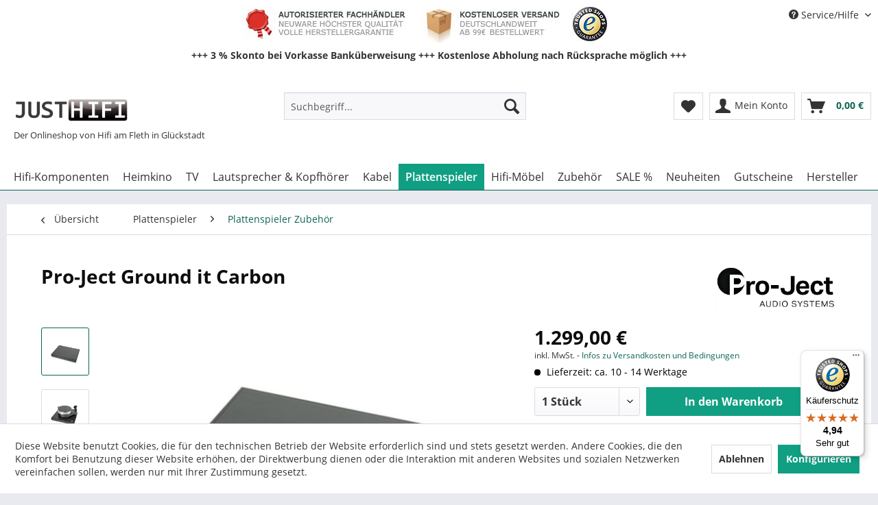

--- FILE ---
content_type: text/html; charset=UTF-8
request_url: https://www.justhifi.de/pro-ject-ground-it-carbon-4171
body_size: 26627
content:
<!DOCTYPE html> <html class="no-js" lang="de" itemscope="itemscope" itemtype="https://schema.org/WebPage"> <head> <meta charset="utf-8"><script>window.dataLayer = window.dataLayer || [];</script><script>window.dataLayer.push({"ecommerce":{"detail":{"actionField":{"list":"Plattenspieler Zubeh\u00f6r"},"products":[{"name":"Pro-Ject Ground it Carbon","id":"JH-24128","price":"1299","brand":"Pro-Ject","category":"Plattenspieler Zubeh\u00f6r","variant":""}]},"currencyCode":"EUR"},"google_tag_params":{"ecomm_pagetype":"product","ecomm_prodid":"JH-24128"}});</script><!-- WbmTagManager -->
<script>
(function(w,d,s,l,i){w[l]=w[l]||[];w[l].push({'gtm.start':new Date().getTime(),event:'gtm.js'});var f=d.getElementsByTagName(s)[0],j=d.createElement(s),dl=l!='dataLayer'?'&l='+l:'';j.async=true;j.src='https://www.googletagmanager.com/gtm.js?id='+i+dl+'';f.parentNode.insertBefore(j,f);})(window,document,'script','dataLayer','GTM-5JMD7NH');
</script>
<!-- End WbmTagManager --> <link rel="dns-prefetch" href="//static.justhifi.de"> <link rel="dns-prefetch" href="//google-analytics.com"> <link rel="dns-prefetch" href="//widgets.trustedshops.com"> <link rel="preload" href="/web/cache/1768204610_69bc8457f2909b577a90feef794cb388.js" as="script"> <link rel="preload" href="https://static.justhifi.de/themes/Frontend/Responsive/frontend/_public/src/fonts/shopware.woff2" as="font"> <meta name="author" content="" /> <meta name="robots" content="index,follow" /> <meta name="revisit-after" content="15 days" /> <meta name="keywords" content="Pro-Ject, Plattenspieler, passt, dämpfender, Granulatfüllung Ermöglicht, deutliche, Klangverbesserung 4, Magnetfeld-Entkopplungsfüße Klavierlackoberfläche, Carbonauflage Oberfläche, Plattenspielern Technische, Hifi Schwere, Daten Abmessungen, 500, 70, 400, mm Gewicht, 145, Basis, Aufstellung, Ground" /> <meta name="description" content="Pro-Ject Ground it Carbon Passend für alle High-End Plattenspieler, speziell für größere Typen wie: Xtension 9 Xtension 10 Xtension 12 Signature 10 I…" /> <meta property="og:type" content="product" /> <meta property="og:site_name" content="Justhifi" /> <meta property="og:url" content="https://www.justhifi.de/pro-ject-ground-it-carbon-4171" /> <meta property="og:title" content="Pro-Ject Ground it Carbon" /> <meta property="og:description" content="Pro-Ject Ground it Carbon Passend für alle High-End Plattenspieler, speziell für größere Typen wie: Xtension 9 Xtension 10 Xtension…" /> <meta property="og:image" content="https://static.justhifi.de/media/image/02/e2/05/Ground-it-Carbon-768x512.jpg" /> <meta property="product:brand" content="Pro-Ject" /> <meta property="product:price" content="1299,00" /> <meta property="product:product_link" content="https://www.justhifi.de/pro-ject-ground-it-carbon-4171" /> <meta name="twitter:card" content="product" /> <meta name="twitter:site" content="Justhifi" /> <meta name="twitter:title" content="Pro-Ject Ground it Carbon" /> <meta name="twitter:description" content="Pro-Ject Ground it Carbon Passend für alle High-End Plattenspieler, speziell für größere Typen wie: Xtension 9 Xtension 10 Xtension…" /> <meta name="twitter:image" content="https://static.justhifi.de/media/image/02/e2/05/Ground-it-Carbon-768x512.jpg" /> <meta itemprop="copyrightHolder" content="Justhifi" /> <meta itemprop="copyrightYear" content="2026" /> <meta itemprop="isFamilyFriendly" content="True" /> <meta itemprop="image" content="https://static.justhifi.de/media/image/a5/0f/3c/logohd.jpg" /> <meta name="viewport" content="width=device-width, initial-scale=1.0"> <meta name="mobile-web-app-capable" content="yes"> <meta name="apple-mobile-web-app-title" content="Justhifi"> <meta name="apple-mobile-web-app-capable" content="yes"> <meta name="apple-mobile-web-app-status-bar-style" content="default"> <link rel="apple-touch-icon-precomposed" href="/themes/Frontend/Responsive/frontend/_public/src/img/apple-touch-icon-precomposed.png"> <link rel="shortcut icon" href="https://static.justhifi.de/media/image/19/e8/a6/favicon.jpg"> <meta name="msapplication-navbutton-color" content="#0d6453" /> <meta name="application-name" content="Justhifi" /> <meta name="msapplication-starturl" content="https://www.justhifi.de/" /> <meta name="msapplication-window" content="width=1024;height=768" /> <meta name="msapplication-TileImage" content="/themes/Frontend/Responsive/frontend/_public/src/img/win-tile-image.png"> <meta name="msapplication-TileColor" content="#0d6453"> <meta name="theme-color" content="#0d6453" /> <link rel="canonical" href="https://www.justhifi.de/pro-ject-ground-it-carbon-4171" /> <title itemprop="name"> Pro-Ject Ground it Carbon | Plattenspieler Zubehör | Plattenspieler | Justhifi</title> <link href="/web/cache/1768204610_69bc8457f2909b577a90feef794cb388.css" media="all" rel="stylesheet" type="text/css" /> <script src="/themes/Frontend/JustHifi/frontend/_public/src/js/lazysizes.min.js" async=""></script> </head> <body class="is--ctl-detail is--act-index" ><!-- WbmTagManager (noscript) -->
<noscript><iframe src="https://www.googletagmanager.com/ns.html?id=GTM-5JMD7NH"
            height="0" width="0" style="display:none;visibility:hidden"></iframe></noscript>
<!-- End WbmTagManager (noscript) --> <div class="page-wrap"> <noscript class="noscript-main"> <div class="alert is--warning"> <div class="alert--icon"> <i class="icon--element icon--warning"></i> </div> <div class="alert--content"> Um Justhifi in vollem Umfang nutzen zu k&ouml;nnen, empfehlen wir Ihnen Javascript in Ihrem Browser zu aktiveren. </div> </div> </noscript> <header class="header-main"> <div class="top-bar"> <div class="container block-group"> <nav class="top-bar--navigation block" role="menubar">   <div class="navigation--entry entry--service has--drop-down" role="menuitem" aria-haspopup="true" data-drop-down-menu="true"> <i class="icon--service"></i> Service/Hilfe <ul class="service--list is--rounded" role="menu"> <li class="service--entry" role="menuitem"> <a class="service--link" href="https://www.justhifi.de/ueber-uns" title="Über uns" > Über uns </a> </li> <li class="service--entry" role="menuitem"> <a class="service--link" href="https://www.justhifi.de/kontaktformular" title="Kontakt" target="_self"> Kontakt </a> </li> <li class="service--entry" role="menuitem"> <a class="service--link" href="https://www.justhifi.de/zahlung-und-versand" title="Zahlung und Versand" > Zahlung und Versand </a> </li> <li class="service--entry" role="menuitem"> <a class="service--link" href="https://www.justhifi.de/widerruf/rueckgabe" title="Widerruf und Rückgabe" target="_self"> Widerruf und Rückgabe </a> </li> <li class="service--entry" role="menuitem"> <a class="service--link" href="https://www.justhifi.de/widerrufsrecht" title="Widerrufsrecht" > Widerrufsrecht </a> </li> <li class="service--entry" role="menuitem"> <a class="service--link" href="https://www.justhifi.de/datenschutz" title="Datenschutz" > Datenschutz </a> </li> <li class="service--entry" role="menuitem"> <a class="service--link" href="https://www.justhifi.de/agb" title="AGB" > AGB </a> </li> <li class="service--entry" role="menuitem"> <a class="service--link" href="https://www.justhifi.de/impressum" title="Impressum" > Impressum </a> </li> </ul> </div> </nav> </div> <div class="container block-group"> <div class="trust-content"> <p>+++ 3 % Skonto bei Vorkasse Banküberweisung +++ Kostenlose Abholung nach Rücksprache möglich +++</p> </div> </div> </div> <div class="container header--navigation"> <div class="logo-main block-group" role="banner"> <div class="logo--shop block"> <a class="logo--link" href="https://www.justhifi.de/" title="Justhifi - zur Startseite wechseln"> <picture> <source srcset="https://static.justhifi.de/media/image/a5/0f/3c/logohd.jpg" media="(min-width: 78.75em)"> <source srcset="https://static.justhifi.de/media/image/a5/0f/3c/logohd.jpg" media="(min-width: 64em)"> <source srcset="https://static.justhifi.de/media/image/a5/0f/3c/logohd.jpg" media="(min-width: 48em)"> <img srcset="https://static.justhifi.de/media/image/a5/0f/3c/logohd.jpg" alt="Justhifi - zur Startseite wechseln" /> </picture> </a> </div> <p class="logo--subtitle">Der Onlineshop von Hifi am Fleth in Glückstadt</p> </div> <nav class="shop--navigation block-group"> <ul class="navigation--list block-group" role="menubar"> <li class="navigation--entry entry--menu-left" role="menuitem"> <a class="entry--link entry--trigger btn is--icon-left" href="#offcanvas--left" data-offcanvas="true" data-offCanvasSelector=".sidebar-main" aria-label="Menü"> <i class="icon--menu"></i> Menü </a> </li> <li class="navigation--entry entry--search" role="menuitem" data-search="true" aria-haspopup="true" data-minLength="2"> <a class="btn entry--link entry--trigger" href="#show-hide--search" title="Suche anzeigen / schließen" aria-label="Suche anzeigen / schließen"> <i class="icon--search"></i> <span class="search--display">Suchen</span> </a> <form action="/search" method="get" class="main-search--form"> <input type="search" name="sSearch" aria-label="Suchbegriff..." class="main-search--field" autocomplete="off" autocapitalize="off" placeholder="Suchbegriff..." maxlength="30" /> <button type="submit" class="main-search--button" aria-label="Suchen"> <i class="icon--search"></i> <span class="main-search--text">Suchen</span> </button> <div class="form--ajax-loader">&nbsp;</div> </form> <div class="main-search--results"></div> </li>  <li class="navigation--entry entry--notepad" role="menuitem"> <a href="https://www.justhifi.de/note" title="Merkzettel" aria-label="Merkzettel" class="btn"> <i class="icon--heart"></i> </a> </li> <li class="navigation--entry entry--account with-slt" role="menuitem" data-offcanvas="true" data-offCanvasSelector=".account--dropdown-navigation"> <a href="https://www.justhifi.de/account" title="Mein Konto" aria-label="Mein Konto" class="btn is--icon-left entry--link account--link"> <i class="icon--account"></i> <span class="account--display"> Mein Konto </span> </a> <div class="account--dropdown-navigation"> <div class="navigation--smartphone"> <div class="entry--close-off-canvas"> <a href="#close-account-menu" class="account--close-off-canvas" title="Menü schließen" aria-label="Menü schließen"> Menü schließen <i class="icon--arrow-right"></i> </a> </div> </div> <div class="account--menu is--rounded is--personalized"> <span class="navigation--headline"> Mein Konto </span> <div class="account--menu-container"> <ul class="sidebar--navigation navigation--list is--level0 show--active-items"> <li class="navigation--entry"> <span class="navigation--signin"> <a href="https://www.justhifi.de/account#hide-registration" class="blocked--link btn is--primary navigation--signin-btn" data-collapseTarget="#registration" data-action="close"> Anmelden </a> <span class="navigation--register"> oder <a href="https://www.justhifi.de/account#show-registration" class="blocked--link" data-collapseTarget="#registration" data-action="open"> registrieren </a> </span> </span> </li> <li></li> <li class="navigation--entry"> <a href="https://www.justhifi.de/account" title="Übersicht" class="navigation--link"> Übersicht </a> </li> <li class="navigation--entry"> <a href="https://www.justhifi.de/account/profile" title="Persönliche Daten" class="navigation--link" rel="nofollow"> Persönliche Daten </a> </li> <li class="navigation--entry"> <a href="https://www.justhifi.de/address/index/sidebar/" title="Adressen" class="navigation--link" rel="nofollow"> Adressen </a> </li> <li class="navigation--entry"> <a href="https://www.justhifi.de/account/payment" title="Zahlungsarten" class="navigation--link" rel="nofollow"> Zahlungsarten </a> </li> <li class="navigation--entry"> <a href="https://www.justhifi.de/account/orders" title="Bestellungen" class="navigation--link" rel="nofollow"> Bestellungen </a> </li> <li class="navigation--entry"> <a href="https://www.justhifi.de/note" title="Merkzettel" class="navigation--link" rel="nofollow"> Merkzettel </a> </li> </ul> </div> </div> </div> </li> <li class="navigation--entry entry--cart" role="menuitem"> <a class="btn is--icon-left cart--link" href="https://www.justhifi.de/checkout/cart" title="Warenkorb" aria-label="Warenkorb"> <span class="cart--display"> Warenkorb </span> <span class="badge is--primary is--minimal cart--quantity is--hidden">0</span> <i class="icon--basket"></i> <span class="cart--amount"> 0,00&nbsp;&euro; </span> </a> <div class="ajax-loader">&nbsp;</div> </li>  </ul> </nav> <div class="container--ajax-cart" data-collapse-cart="true" data-displayMode="offcanvas"></div> </div> </header> <nav class="navigation-main"> <div class="container" data-menu-scroller="true" data-listSelector=".navigation--list.container" data-viewPortSelector=".navigation--list-wrapper"> <div class="navigation--list-wrapper"> <ul class="navigation--list container" role="menubar" itemscope="itemscope" itemtype="https://schema.org/SiteNavigationElement"> <li class="navigation--entry" role="menuitem"><a class="navigation--link" href="https://www.justhifi.de/hifi-komponenten/" title="Hifi-Komponenten" aria-label="Hifi-Komponenten" itemprop="url"><span itemprop="name">Hifi-Komponenten</span></a></li><li class="navigation--entry" role="menuitem"><a class="navigation--link" href="https://www.justhifi.de/heimkino/" title="Heimkino" aria-label="Heimkino" itemprop="url"><span itemprop="name">Heimkino</span></a></li><li class="navigation--entry" role="menuitem"><a class="navigation--link" href="https://www.justhifi.de/tv/" title="TV" aria-label="TV" itemprop="url"><span itemprop="name">TV</span></a></li><li class="navigation--entry" role="menuitem"><a class="navigation--link" href="https://www.justhifi.de/lautsprecher-und-kopfhoerer/" title="Lautsprecher & Kopfhörer" aria-label="Lautsprecher & Kopfhörer" itemprop="url"><span itemprop="name">Lautsprecher & Kopfhörer</span></a></li><li class="navigation--entry" role="menuitem"><a class="navigation--link" href="https://www.justhifi.de/hifi-kabel/" title="Kabel" aria-label="Kabel" itemprop="url"><span itemprop="name">Kabel</span></a></li><li class="navigation--entry is--active" role="menuitem"><a class="navigation--link is--active" href="https://www.justhifi.de/phono/" title="Plattenspieler" aria-label="Plattenspieler" itemprop="url"><span itemprop="name">Plattenspieler</span></a></li><li class="navigation--entry" role="menuitem"><a class="navigation--link" href="https://www.justhifi.de/hifi-und-tv-moebel/" title="Hifi-Möbel" aria-label="Hifi-Möbel" itemprop="url"><span itemprop="name">Hifi-Möbel</span></a></li><li class="navigation--entry" role="menuitem"><a class="navigation--link" href="https://www.justhifi.de/hifi-zubehoer/" title="Zubehör" aria-label="Zubehör" itemprop="url"><span itemprop="name">Zubehör</span></a></li><li class="navigation--entry" role="menuitem"><a class="navigation--link" href="https://www.justhifi.de/katalog/guenstig-hifi-kaufen/" title="SALE %" aria-label="SALE %" itemprop="url"><span itemprop="name">SALE %</span></a></li><li class="navigation--entry" role="menuitem"><a class="navigation--link" href="https://www.justhifi.de/neuheiten/" title="Neuheiten" aria-label="Neuheiten" itemprop="url"><span itemprop="name">Neuheiten</span></a></li><li class="navigation--entry" role="menuitem"><a class="navigation--link" href="https://www.justhifi.de/gutscheine/" title="Gutscheine" aria-label="Gutscheine" itemprop="url"><span itemprop="name">Gutscheine</span></a></li><li class="navigation--entry" role="menuitem"><a class="navigation--link" href="/hersteller/" title="Hersteller" aria-label="Hersteller" itemprop="url"><span itemprop="name">Hersteller</span></a></li> </ul> </div> <div class="advanced-menu" data-advanced-menu="true" data-hoverDelay="500"> <div class="menu--container"> <div class="button-container"> <a href="https://www.justhifi.de/hifi-komponenten/" class="button--category" title="Zur Kategorie Hifi-Komponenten"> <i class="icon--arrow-right"></i> Zur Kategorie Hifi-Komponenten </a> <span class="button--close"> <i class="icon--cross"></i> </span> </div> <div class="content--wrapper has--content has--teaser"> <ul class="menu--list menu--level-0 columns--2" style="width: 50%;"> <li class="menu--list-item item--level-0" style="width: 100%"> <a href="https://www.justhifi.de/cd-player/" class="menu--list-item-link" title="CD-Player">CD-Player</a> </li> <li class="menu--list-item item--level-0" style="width: 100%"> <a href="https://www.justhifi.de/roehren-cd-player/" class="menu--list-item-link" title="Röhren CD-Player">Röhren CD-Player</a> </li> <li class="menu--list-item item--level-0" style="width: 100%"> <a href="https://www.justhifi.de/cd-receiver/" class="menu--list-item-link" title="CD-Receiver">CD-Receiver</a> </li> <li class="menu--list-item item--level-0" style="width: 100%"> <a href="https://www.justhifi.de/cd-rekorder/" class="menu--list-item-link" title="CD-Rekorder">CD-Rekorder</a> </li> <li class="menu--list-item item--level-0" style="width: 100%"> <a href="https://www.justhifi.de/da-wandler/" class="menu--list-item-link" title="DA-Wandler">DA-Wandler</a> </li> <li class="menu--list-item item--level-0" style="width: 100%"> <a href="https://www.justhifi.de/endstufen/" class="menu--list-item-link" title="Endstufen">Endstufen</a> <ul class="menu--list menu--level-1 columns--2"> <li class="menu--list-item item--level-1"> <a href="https://www.justhifi.de/mono-endstufen/" class="menu--list-item-link" title="Mono Endstufen">Mono Endstufen</a> </li> <li class="menu--list-item item--level-1"> <a href="https://www.justhifi.de/stereo-endstufen/" class="menu--list-item-link" title="Stereo Endstufen">Stereo Endstufen</a> </li> <li class="menu--list-item item--level-1"> <a href="https://www.justhifi.de/roehren-endstufen/" class="menu--list-item-link" title="Röhren Endstufen">Röhren Endstufen</a> </li> </ul> </li> <li class="menu--list-item item--level-0" style="width: 100%"> <a href="https://www.justhifi.de/kassenttendecks/" class="menu--list-item-link" title="Kassettendecks">Kassettendecks</a> </li> <li class="menu--list-item item--level-0" style="width: 100%"> <a href="https://www.justhifi.de/kopfhoererverstaerker/" class="menu--list-item-link" title="Kopfhörerverstärker">Kopfhörerverstärker</a> </li> <li class="menu--list-item item--level-0" style="width: 100%"> <a href="https://www.justhifi.de/musik-server-netzwerkplayer/" class="menu--list-item-link" title="Musik-Server &amp; Streamer Netzwerkplayer">Musik-Server & Streamer Netzwerkplayer</a> </li> <li class="menu--list-item item--level-0" style="width: 100%"> <a href="https://www.justhifi.de/raumsysteme/" class="menu--list-item-link" title="Multiroom">Multiroom</a> </li> <li class="menu--list-item item--level-0" style="width: 100%"> <a href="https://www.justhifi.de/stereo-receiver/" class="menu--list-item-link" title="Stereo-Receiver">Stereo-Receiver</a> </li> <li class="menu--list-item item--level-0" style="width: 100%"> <a href="https://www.justhifi.de/tuner/" class="menu--list-item-link" title="Tuner">Tuner</a> </li> <li class="menu--list-item item--level-0" style="width: 100%"> <a href="https://www.justhifi.de/vollverstaerker/" class="menu--list-item-link" title="Vollverstärker">Vollverstärker</a> <ul class="menu--list menu--level-1 columns--2"> <li class="menu--list-item item--level-1"> <a href="https://www.justhifi.de/hifi-komponenten/vollverstaerker/transistor-verstaerker/" class="menu--list-item-link" title="Transistor-Verstärker">Transistor-Verstärker</a> </li> <li class="menu--list-item item--level-1"> <a href="https://www.justhifi.de/hifi-komponenten/vollverstaerker/roehren-verstaerker/" class="menu--list-item-link" title="Röhren-Verstärker">Röhren-Verstärker</a> </li> <li class="menu--list-item item--level-1"> <a href="https://www.justhifi.de/hifi-komponenten/vollverstaerker/digital-verstaerker/" class="menu--list-item-link" title="Digital-Verstärker">Digital-Verstärker</a> </li> </ul> </li> <li class="menu--list-item item--level-0" style="width: 100%"> <a href="https://www.justhifi.de/komplettanlagen/" class="menu--list-item-link" title="Hifi-Anlagen">Hifi-Anlagen</a> <ul class="menu--list menu--level-1 columns--2"> <li class="menu--list-item item--level-1"> <a href="https://www.justhifi.de/dab-radios/" class="menu--list-item-link" title="DAB Radios">DAB Radios</a> </li> <li class="menu--list-item item--level-1"> <a href="https://www.justhifi.de/internetradios/" class="menu--list-item-link" title="Internetradios">Internetradios</a> </li> <li class="menu--list-item item--level-1"> <a href="https://www.justhifi.de/stereo-anlagen/" class="menu--list-item-link" title="Stereo-Anlagen">Stereo-Anlagen</a> </li> </ul> </li> <li class="menu--list-item item--level-0" style="width: 100%"> <a href="https://www.justhifi.de/vorstufen/" class="menu--list-item-link" title="Vorstufen">Vorstufen</a> <ul class="menu--list menu--level-1 columns--2"> <li class="menu--list-item item--level-1"> <a href="https://www.justhifi.de/stereo-vorstufen/" class="menu--list-item-link" title="Transistor-Vorstufen">Transistor-Vorstufen</a> </li> <li class="menu--list-item item--level-1"> <a href="https://www.justhifi.de/roehren-vorstufen/" class="menu--list-item-link" title="Röhren-Vorstufen">Röhren-Vorstufen</a> </li> </ul> </li> <li class="menu--list-item item--level-0" style="width: 100%"> <a href="https://www.justhifi.de/mp3-player/" class="menu--list-item-link" title="MP3-Player und HiRes-Player">MP3-Player und HiRes-Player</a> </li> </ul> <div class="menu--delimiter" style="right: 50%;"></div> <div class="menu--teaser" style="width: 50%;"> <div class="teaser--headline">Hifi-Komponenten</div> <div class="teaser--text"> In unserem Bereich Hifi-Komponenten finden Sie Hifi-Geräte der Spitzenklasse und aus der High-End-Liga für verschiedene Anwendungsbereiche. Von analogen Röhrengeräten bis hin zu modernen Multiroom-Systemen,&nbsp; Netzwerkstreamern oder... <a class="teaser--text-link" href="https://www.justhifi.de/hifi-komponenten/" title="mehr erfahren"> mehr erfahren </a> </div> </div> </div> </div> <div class="menu--container"> <div class="button-container"> <a href="https://www.justhifi.de/heimkino/" class="button--category" title="Zur Kategorie Heimkino"> <i class="icon--arrow-right"></i> Zur Kategorie Heimkino </a> <span class="button--close"> <i class="icon--cross"></i> </span> </div> <div class="content--wrapper has--content has--teaser"> <ul class="menu--list menu--level-0 columns--2" style="width: 50%;"> <li class="menu--list-item item--level-0" style="width: 100%"> <a href="https://www.justhifi.de/av-receiver/" class="menu--list-item-link" title="AV-Receiver">AV-Receiver</a> </li> <li class="menu--list-item item--level-0" style="width: 100%"> <a href="https://www.justhifi.de/av-verstaerker/" class="menu--list-item-link" title="AV-Verstärker">AV-Verstärker</a> </li> <li class="menu--list-item item--level-0" style="width: 100%"> <a href="https://www.justhifi.de/mehrkanal-endstufen/" class="menu--list-item-link" title="Mehrkanal-Endstufen">Mehrkanal-Endstufen</a> </li> <li class="menu--list-item item--level-0" style="width: 100%"> <a href="https://www.justhifi.de/bluray-receiver/" class="menu--list-item-link" title="BluRay-Receiver">BluRay-Receiver</a> </li> <li class="menu--list-item item--level-0" style="width: 100%"> <a href="https://www.justhifi.de/bluray-player/" class="menu--list-item-link" title="BluRay-Player">BluRay-Player</a> </li> <li class="menu--list-item item--level-0" style="width: 100%"> <a href="https://www.justhifi.de/heimkinosets/" class="menu--list-item-link" title="Heimkinosets">Heimkinosets</a> </li> </ul> <div class="menu--delimiter" style="right: 50%;"></div> <div class="menu--teaser" style="width: 50%;"> <div class="teaser--headline">Heimkino</div> <div class="teaser--text"> Heimkino ist unsere Kategorie rund um HomeCinema , Dolby Surround , Dolby Digital oder Virtual Surround . BluRays und 3D-TV kommen neu hinzu. Wir helfen Ihnen dabei, Ihr Heimkino-Vergnügen perfekt zu gestalten. Gerade der Sound ist ein... <a class="teaser--text-link" href="https://www.justhifi.de/heimkino/" title="mehr erfahren"> mehr erfahren </a> </div> </div> </div> </div> <div class="menu--container"> <div class="button-container"> <a href="https://www.justhifi.de/tv/" class="button--category" title="Zur Kategorie TV"> <i class="icon--arrow-right"></i> Zur Kategorie TV </a> <span class="button--close"> <i class="icon--cross"></i> </span> </div> <div class="content--wrapper has--content has--teaser"> <ul class="menu--list menu--level-0 columns--2" style="width: 50%;"> <li class="menu--list-item item--level-0" style="width: 100%"> <a href="https://www.justhifi.de/tv/fernseher/" class="menu--list-item-link" title="Fernseher">Fernseher</a> </li> <li class="menu--list-item item--level-0" style="width: 100%"> <a href="https://www.justhifi.de/tv-halterungen/" class="menu--list-item-link" title="TV-Halterungen">TV-Halterungen</a> </li> <li class="menu--list-item item--level-0" style="width: 100%"> <a href="https://www.justhifi.de/tv-racks/" class="menu--list-item-link" title="TV-Racks">TV-Racks</a> </li> </ul> <div class="menu--delimiter" style="right: 50%;"></div> <div class="menu--teaser" style="width: 50%;"> <div class="teaser--headline">TV</div> <div class="teaser--text"> Willkommen in der faszinierenden Welt der Fernseher ! In dieser Shop-Rubrik sich alles um hochwertige Markenfernseher und das passende Zubehör. Wir sind stolz darauf, Ihnen eine sorgfältig ausgewählte Auswahl an erstklassigen TVs zu... <a class="teaser--text-link" href="https://www.justhifi.de/tv/" title="mehr erfahren"> mehr erfahren </a> </div> </div> </div> </div> <div class="menu--container"> <div class="button-container"> <a href="https://www.justhifi.de/lautsprecher-und-kopfhoerer/" class="button--category" title="Zur Kategorie Lautsprecher &amp; Kopfhörer"> <i class="icon--arrow-right"></i> Zur Kategorie Lautsprecher & Kopfhörer </a> <span class="button--close"> <i class="icon--cross"></i> </span> </div> <div class="content--wrapper has--content has--teaser"> <ul class="menu--list menu--level-0 columns--2" style="width: 50%;"> <li class="menu--list-item item--level-0" style="width: 100%"> <a href="https://www.justhifi.de/lautsprecher-kopfhoerer/drahtlose-lautsprecher/" class="menu--list-item-link" title="Drahtlose Lautsprecher">Drahtlose Lautsprecher</a> </li> <li class="menu--list-item item--level-0" style="width: 100%"> <a href="https://www.justhifi.de/center-speaker/" class="menu--list-item-link" title="Center-Speaker">Center-Speaker</a> </li> <li class="menu--list-item item--level-0" style="width: 100%"> <a href="https://www.justhifi.de/deckeneinbaulautsprecher/" class="menu--list-item-link" title="Deckeneinbaulautsprecher">Deckeneinbaulautsprecher</a> </li> <li class="menu--list-item item--level-0" style="width: 100%"> <a href="https://www.justhifi.de/effektlautsprecher/" class="menu--list-item-link" title="Rear-Speaker">Rear-Speaker</a> </li> <li class="menu--list-item item--level-0" style="width: 100%"> <a href="https://www.justhifi.de/flachlautsprecher/" class="menu--list-item-link" title="Flachlautsprecher">Flachlautsprecher</a> </li> <li class="menu--list-item item--level-0" style="width: 100%"> <a href="https://www.justhifi.de/soundbars/" class="menu--list-item-link" title="Soundbars">Soundbars</a> </li> <li class="menu--list-item item--level-0" style="width: 100%"> <a href="https://www.justhifi.de/tv-sound-systeme/" class="menu--list-item-link" title="TV Sound-Systeme">TV Sound-Systeme</a> </li> <li class="menu--list-item item--level-0" style="width: 100%"> <a href="https://www.justhifi.de/surround-sets/" class="menu--list-item-link" title="Heimkinosysteme">Heimkinosysteme</a> </li> <li class="menu--list-item item--level-0" style="width: 100%"> <a href="https://www.justhifi.de/wandeinbaulautsprecher/" class="menu--list-item-link" title="Wandeinbaulautsprecher">Wandeinbaulautsprecher</a> </li> <li class="menu--list-item item--level-0" style="width: 100%"> <a href="https://www.justhifi.de/kompaktlautsprecher/" class="menu--list-item-link" title="Kompaktlautsprecher">Kompaktlautsprecher</a> <ul class="menu--list menu--level-1 columns--2"> <li class="menu--list-item item--level-1"> <a href="https://www.justhifi.de/lautsprecher-kopfhoerer/kompaktlautsprecher/aktive-kompaktlautsprecher/" class="menu--list-item-link" title="Aktive Kompaktlautsprecher">Aktive Kompaktlautsprecher</a> </li> <li class="menu--list-item item--level-1"> <a href="https://www.justhifi.de/lautsprecher-kopfhoerer/kompaktlautsprecher/passive-kompaktlautsprecher/" class="menu--list-item-link" title="Passive Kompaktlautsprecher">Passive Kompaktlautsprecher</a> </li> </ul> </li> <li class="menu--list-item item--level-0" style="width: 100%"> <a href="https://www.justhifi.de/kopfhoerer/" class="menu--list-item-link" title="Kopfhörer">Kopfhörer</a> <ul class="menu--list menu--level-1 columns--2"> <li class="menu--list-item item--level-1"> <a href="https://www.justhifi.de/in-ear-kopfhoerer/" class="menu--list-item-link" title="In Ear Kopfhörer">In Ear Kopfhörer</a> </li> <li class="menu--list-item item--level-1"> <a href="https://www.justhifi.de/on-ear-kopfhoerer/" class="menu--list-item-link" title="On Ear Kopfhörer">On Ear Kopfhörer</a> </li> <li class="menu--list-item item--level-1"> <a href="https://www.justhifi.de/kabellose-kopfhoerer/" class="menu--list-item-link" title="Bluetooth Kopfhörer">Bluetooth Kopfhörer</a> </li> <li class="menu--list-item item--level-1"> <a href="https://www.justhifi.de/lautsprecher-kopfhoerer/kopfhoerer/kabellose-kopfhoerer/" class="menu--list-item-link" title="Kabellose Kopfhörer">Kabellose Kopfhörer</a> </li> </ul> </li> <li class="menu--list-item item--level-0" style="width: 100%"> <a href="https://www.justhifi.de/standlautsprecher/" class="menu--list-item-link" title="Standlautsprecher">Standlautsprecher</a> <ul class="menu--list menu--level-1 columns--2"> <li class="menu--list-item item--level-1"> <a href="https://www.justhifi.de/lautsprecher-kopfhoerer/standlautsprecher/aktive-standlautsprecher/" class="menu--list-item-link" title="Aktive Standlautsprecher">Aktive Standlautsprecher</a> </li> <li class="menu--list-item item--level-1"> <a href="https://www.justhifi.de/lautsprecher-kopfhoerer/standlautsprecher/passive-standlautsprecher/" class="menu--list-item-link" title="Passive Standlautsprecher">Passive Standlautsprecher</a> </li> </ul> </li> <li class="menu--list-item item--level-0" style="width: 100%"> <a href="https://www.justhifi.de/subwoofer/" class="menu--list-item-link" title="Subwoofer">Subwoofer</a> <ul class="menu--list menu--level-1 columns--2"> <li class="menu--list-item item--level-1"> <a href="https://www.justhifi.de/aktiv-subwoofer/" class="menu--list-item-link" title="Aktiv Subwoofer">Aktiv Subwoofer</a> </li> <li class="menu--list-item item--level-1"> <a href="https://www.justhifi.de/passive-subwoofer/" class="menu--list-item-link" title="Passive Subwoofer">Passive Subwoofer</a> </li> </ul> </li> <li class="menu--list-item item--level-0" style="width: 100%"> <a href="https://www.justhifi.de/bluetooth-lautsprecher/" class="menu--list-item-link" title="Bluetooth-Lautsprecher">Bluetooth-Lautsprecher</a> </li> </ul> <div class="menu--delimiter" style="right: 50%;"></div> <div class="menu--teaser" style="width: 50%;"> <div class="teaser--headline">Lautsprecher und Kopfhörer</div> <div class="teaser--text"> Hifi-Lautsprecher vom Center bis zum Subwoofer, Standlautsprecher oder Regal- bzw. Kompaktlautsprecher. Wir führen zahlreiche Lautsprecher der Spitzenklasse und aus dem Highend-Bereich . Auch im Einstiegssegment können wir sehr gute Lösungen... <a class="teaser--text-link" href="https://www.justhifi.de/lautsprecher-und-kopfhoerer/" title="mehr erfahren"> mehr erfahren </a> </div> </div> </div> </div> <div class="menu--container"> <div class="button-container"> <a href="https://www.justhifi.de/hifi-kabel/" class="button--category" title="Zur Kategorie Kabel"> <i class="icon--arrow-right"></i> Zur Kategorie Kabel </a> <span class="button--close"> <i class="icon--cross"></i> </span> </div> <div class="content--wrapper has--content has--teaser"> <ul class="menu--list menu--level-0 columns--2" style="width: 50%;"> <li class="menu--list-item item--level-0" style="width: 100%"> <a href="https://www.justhifi.de/lautsprecherkabel/" class="menu--list-item-link" title="Lautsprecher-Kabel">Lautsprecher-Kabel</a> <ul class="menu--list menu--level-1 columns--2"> <li class="menu--list-item item--level-1"> <a href="https://www.justhifi.de/meterware/" class="menu--list-item-link" title="Meterware">Meterware</a> </li> <li class="menu--list-item item--level-1"> <a href="https://www.justhifi.de/singlewire-kabel/" class="menu--list-item-link" title="Singlewire">Singlewire</a> </li> <li class="menu--list-item item--level-1"> <a href="https://www.justhifi.de/bi-wire-kabel/" class="menu--list-item-link" title="Bi-Wire">Bi-Wire</a> </li> <li class="menu--list-item item--level-1"> <a href="https://www.justhifi.de/bi-amping-kabel/" class="menu--list-item-link" title="Bi-Amping">Bi-Amping</a> </li> <li class="menu--list-item item--level-1"> <a href="https://www.justhifi.de/kabelbruecken/" class="menu--list-item-link" title="Kabelbrücken">Kabelbrücken</a> </li> </ul> </li> <li class="menu--list-item item--level-0" style="width: 100%"> <a href="https://www.justhifi.de/kabel/rca-auf-rca-cinch/" class="menu--list-item-link" title="RCA auf RCA (Cinch)">RCA auf RCA (Cinch)</a> </li> <li class="menu--list-item item--level-0" style="width: 100%"> <a href="https://www.justhifi.de/rca-auf-xlr-kabel/" class="menu--list-item-link" title="RCA auf XLR">RCA auf XLR</a> </li> <li class="menu--list-item item--level-0" style="width: 100%"> <a href="https://www.justhifi.de/nf-cinch-kabel-xlr/" class="menu--list-item-link" title="XLR auf XLR">XLR auf XLR</a> </li> <li class="menu--list-item item--level-0" style="width: 100%"> <a href="https://www.justhifi.de/klinke-kabelverbindungen/" class="menu--list-item-link" title="Klinke">Klinke</a> </li> <li class="menu--list-item item--level-0" style="width: 100%"> <a href="https://www.justhifi.de/kopfhoererverlaengerung/" class="menu--list-item-link" title="Kopfhörerverlängerung">Kopfhörerverlängerung</a> </li> <li class="menu--list-item item--level-0" style="width: 100%"> <a href="https://www.justhifi.de/digitalkabel-koaxial/" class="menu--list-item-link" title="Digitalkabel koaxial (Cinch/BNC)">Digitalkabel koaxial (Cinch/BNC)</a> </li> <li class="menu--list-item item--level-0" style="width: 100%"> <a href="https://www.justhifi.de/optische-digitalkabel-toslink/" class="menu--list-item-link" title="Digitalkabel optisch (Toslink)">Digitalkabel optisch (Toslink)</a> </li> <li class="menu--list-item item--level-0" style="width: 100%"> <a href="https://www.justhifi.de/symmetrisches-digitalkabel-xlr/" class="menu--list-item-link" title="Digitalkabel symmetrisch (XLR)">Digitalkabel symmetrisch (XLR)</a> </li> <li class="menu--list-item item--level-0" style="width: 100%"> <a href="https://www.justhifi.de/phono-und-tonarm-kabel/" class="menu--list-item-link" title="Phono- und Tonarm-Kabel">Phono- und Tonarm-Kabel</a> </li> <li class="menu--list-item item--level-0" style="width: 100%"> <a href="https://www.justhifi.de/subwoofer-kabel/" class="menu--list-item-link" title="Subwoofer- und Y-Kabel">Subwoofer- und Y-Kabel</a> </li> <li class="menu--list-item item--level-0" style="width: 100%"> <a href="https://www.justhifi.de/usb-kabel/" class="menu--list-item-link" title="USB-Kabel">USB-Kabel</a> <ul class="menu--list menu--level-1 columns--2"> <li class="menu--list-item item--level-1"> <a href="https://www.justhifi.de/usb2/" class="menu--list-item-link" title="USB 2.0">USB 2.0</a> </li> <li class="menu--list-item item--level-1"> <a href="https://www.justhifi.de/usb3/" class="menu--list-item-link" title="USB 3.0 und 3.1 und Thunderbolt">USB 3.0 und 3.1 und Thunderbolt</a> </li> </ul> </li> <li class="menu--list-item item--level-0" style="width: 100%"> <a href="https://www.justhifi.de/ethernet/" class="menu--list-item-link" title="Ethernet">Ethernet</a> </li> <li class="menu--list-item item--level-0" style="width: 100%"> <a href="https://www.justhifi.de/kabel/din-kabel/" class="menu--list-item-link" title="DIN-Kabel">DIN-Kabel</a> </li> <li class="menu--list-item item--level-0" style="width: 100%"> <a href="https://www.justhifi.de/stromkabel/" class="menu--list-item-link" title="Stromkabel">Stromkabel</a> </li> <li class="menu--list-item item--level-0" style="width: 100%"> <a href="https://www.justhifi.de/hdmi-kabel/" class="menu--list-item-link" title="HDMI auf HDMI">HDMI auf HDMI</a> </li> <li class="menu--list-item item--level-0" style="width: 100%"> <a href="https://www.justhifi.de/hdmi-auf-dvi-kabel/" class="menu--list-item-link" title="HDMI auf DVI">HDMI auf DVI</a> </li> <li class="menu--list-item item--level-0" style="width: 100%"> <a href="https://www.justhifi.de/dvi-auf-dvi-kabel/" class="menu--list-item-link" title="DVI auf DVI">DVI auf DVI</a> </li> <li class="menu--list-item item--level-0" style="width: 100%"> <a href="https://www.justhifi.de/cat/index/sCategory/66" class="menu--list-item-link" title="Scart auf Scart">Scart auf Scart</a> </li> <li class="menu--list-item item--level-0" style="width: 100%"> <a href="https://www.justhifi.de/scart-kabel/" class="menu--list-item-link" title="Antenne und Sat">Antenne und Sat</a> </li> <li class="menu--list-item item--level-0" style="width: 100%"> <a href="https://www.justhifi.de/sonstige-kabel/" class="menu--list-item-link" title="Sonstige Kabel">Sonstige Kabel</a> </li> <li class="menu--list-item item--level-0" style="width: 100%"> <a href="https://www.justhifi.de/video-av-kabel/" class="menu--list-item-link" title="Video-AV-Verbindungen">Video-AV-Verbindungen</a> </li> <li class="menu--list-item item--level-0" style="width: 100%"> <a href="https://www.justhifi.de/stecker-adapter/" class="menu--list-item-link" title="Stecker Adapter und mehr">Stecker Adapter und mehr</a> <ul class="menu--list menu--level-1 columns--2"> <li class="menu--list-item item--level-1"> <a href="https://www.justhifi.de/adapter-und-splitter/" class="menu--list-item-link" title="Adapter und Splitter">Adapter und Splitter</a> </li> <li class="menu--list-item item--level-1"> <a href="https://www.justhifi.de/bananenstecker/" class="menu--list-item-link" title="Bananenstecker">Bananenstecker</a> </li> <li class="menu--list-item item--level-1"> <a href="https://www.justhifi.de/cinchstecker/" class="menu--list-item-link" title="Cinchstecker">Cinchstecker</a> </li> <li class="menu--list-item item--level-1"> <a href="https://www.justhifi.de/flexible-pins/" class="menu--list-item-link" title="Flexible Pins">Flexible Pins</a> </li> <li class="menu--list-item item--level-1"> <a href="https://www.justhifi.de/kabelschuhe/" class="menu--list-item-link" title="Kabelschuhe">Kabelschuhe</a> </li> <li class="menu--list-item item--level-1"> <a href="https://www.justhifi.de/klinke/" class="menu--list-item-link" title="Klinke">Klinke</a> </li> <li class="menu--list-item item--level-1"> <a href="https://www.justhifi.de/loetzinn/" class="menu--list-item-link" title="Lötzinn">Lötzinn</a> </li> <li class="menu--list-item item--level-1"> <a href="https://www.justhifi.de/netzanschluss-schutzkontaktstecker-iec/" class="menu--list-item-link" title="Netzanschluss (Schutzkontaktstecker IEC)">Netzanschluss (Schutzkontaktstecker IEC)</a> </li> <li class="menu--list-item item--level-1"> <a href="https://www.justhifi.de/sonstige/" class="menu--list-item-link" title="Sonstige">Sonstige</a> </li> <li class="menu--list-item item--level-1"> <a href="https://www.justhifi.de/verlaengerungen/" class="menu--list-item-link" title="Verlängerungen">Verlängerungen</a> </li> <li class="menu--list-item item--level-1"> <a href="https://www.justhifi.de/werkzeuge/" class="menu--list-item-link" title="Werkzeuge">Werkzeuge</a> </li> <li class="menu--list-item item--level-1"> <a href="https://www.justhifi.de/hdmi-switch/" class="menu--list-item-link" title="HDMI-Switch">HDMI-Switch</a> </li> <li class="menu--list-item item--level-1"> <a href="https://www.justhifi.de/xlr/" class="menu--list-item-link" title="XLR-Stecker">XLR-Stecker</a> </li> </ul> </li> </ul> <div class="menu--delimiter" style="right: 50%;"></div> <div class="menu--teaser" style="width: 50%;"> <div class="teaser--headline">Kabel</div> <div class="teaser--text"> Kabel sind ein wichtiger Bestandteil einer jeden Hifi-Kette. Ca. 10% des Anlagenwertes sollten für eine gute Verkabelung investiert werden. Dies ist ein guter Richtwert, da die Verkabelung natürlich angemessen zur Anlage erfolgen sollte. Zu... <a class="teaser--text-link" href="https://www.justhifi.de/hifi-kabel/" title="mehr erfahren"> mehr erfahren </a> </div> </div> </div> </div> <div class="menu--container"> <div class="button-container"> <a href="https://www.justhifi.de/phono/" class="button--category" title="Zur Kategorie Plattenspieler"> <i class="icon--arrow-right"></i> Zur Kategorie Plattenspieler </a> <span class="button--close"> <i class="icon--cross"></i> </span> </div> <div class="content--wrapper has--content has--teaser"> <ul class="menu--list menu--level-0 columns--2" style="width: 50%;"> <li class="menu--list-item item--level-0" style="width: 100%"> <a href="https://www.justhifi.de/phono-ersatznadeln/" class="menu--list-item-link" title="Ersatznadeln">Ersatznadeln</a> </li> <li class="menu--list-item item--level-0" style="width: 100%"> <a href="https://www.justhifi.de/phono-laufwerke/" class="menu--list-item-link" title="Laufwerke">Laufwerke</a> </li> <li class="menu--list-item item--level-0" style="width: 100%"> <a href="https://www.justhifi.de/phono-vorverstaerker/" class="menu--list-item-link" title="Phono-Vorverstärker">Phono-Vorverstärker</a> </li> <li class="menu--list-item item--level-0" style="width: 100%"> <a href="https://www.justhifi.de/plattenspieler/" class="menu--list-item-link" title="Plattenspieler">Plattenspieler</a> <ul class="menu--list menu--level-1 columns--2"> <li class="menu--list-item item--level-1"> <a href="https://www.justhifi.de/plattenspieler/plattenspieler/vollautomat/" class="menu--list-item-link" title="Vollautomat">Vollautomat</a> </li> <li class="menu--list-item item--level-1"> <a href="https://www.justhifi.de/plattenspieler/plattenspieler/halbautomat/" class="menu--list-item-link" title="Halbautomat">Halbautomat</a> </li> <li class="menu--list-item item--level-1"> <a href="https://www.justhifi.de/plattenspieler/plattenspieler/manuell/" class="menu--list-item-link" title="Manuell">Manuell</a> </li> </ul> </li> <li class="menu--list-item item--level-0" style="width: 100%"> <a href="https://www.justhifi.de/phono-netzteile/" class="menu--list-item-link" title="Plattenspieler-Netzteile">Plattenspieler-Netzteile</a> </li> <li class="menu--list-item item--level-0" style="width: 100%"> <a href="https://www.justhifi.de/plattenspieler-zubehoer/" class="menu--list-item-link" title="Plattenspieler Zubehör">Plattenspieler Zubehör</a> </li> <li class="menu--list-item item--level-0" style="width: 100%"> <a href="https://www.justhifi.de/plattenspieler-upgrades/" class="menu--list-item-link" title="Plattenspieler-Upgrades">Plattenspieler-Upgrades</a> </li> <li class="menu--list-item item--level-0" style="width: 100%"> <a href="https://www.justhifi.de/plattenwaschmaschine/" class="menu--list-item-link" title="Plattenwaschmaschinen">Plattenwaschmaschinen</a> </li> <li class="menu--list-item item--level-0" style="width: 100%"> <a href="https://www.justhifi.de/tonabnehmer/" class="menu--list-item-link" title="Tonabnehmer">Tonabnehmer</a> <ul class="menu--list menu--level-1 columns--2"> <li class="menu--list-item item--level-1"> <a href="https://www.justhifi.de/mc-tonabnehmer/" class="menu--list-item-link" title="MC-Tonabnehmer">MC-Tonabnehmer</a> </li> <li class="menu--list-item item--level-1"> <a href="https://www.justhifi.de/mm-tonabnehmer/" class="menu--list-item-link" title="MM-Tonabnehmer">MM-Tonabnehmer</a> </li> <li class="menu--list-item item--level-1"> <a href="https://www.justhifi.de/mi-tonabnehmer/" class="menu--list-item-link" title="MI-Tonabnehmer">MI-Tonabnehmer</a> </li> </ul> </li> <li class="menu--list-item item--level-0" style="width: 100%"> <a href="https://www.justhifi.de/tonarme/" class="menu--list-item-link" title="Tonarme">Tonarme</a> </li> </ul> <div class="menu--delimiter" style="right: 50%;"></div> <div class="menu--teaser" style="width: 50%;"> <div class="teaser--headline">Plattenspieler / Phono</div> <div class="teaser--text"> Unser Phono-Bereich beinhaltet Plattenspieler vom Einsteiger bis zum absoluten Highend-Produkt. Wir haben einzelne Laufwerke im Programm, welche Sie durch Ihre eigene Zusammenstellung erweitern können. Tonabnehmer und Tonarme runden das... <a class="teaser--text-link" href="https://www.justhifi.de/phono/" title="mehr erfahren"> mehr erfahren </a> </div> </div> </div> </div> <div class="menu--container"> <div class="button-container"> <a href="https://www.justhifi.de/hifi-und-tv-moebel/" class="button--category" title="Zur Kategorie Hifi-Möbel"> <i class="icon--arrow-right"></i> Zur Kategorie Hifi-Möbel </a> <span class="button--close"> <i class="icon--cross"></i> </span> </div> <div class="content--wrapper has--content has--teaser"> <ul class="menu--list menu--level-0 columns--2" style="width: 50%;"> <li class="menu--list-item item--level-0" style="width: 100%"> <a href="https://www.justhifi.de/hifi-base/" class="menu--list-item-link" title="Basen">Basen</a> </li> <li class="menu--list-item item--level-0" style="width: 100%"> <a href="https://www.justhifi.de/cd-dvd-bluray-moebel/" class="menu--list-item-link" title="CD-DVD-BluRay Möbel">CD-DVD-BluRay Möbel</a> </li> <li class="menu--list-item item--level-0" style="width: 100%"> <a href="https://www.justhifi.de/deckenhalterungen/" class="menu--list-item-link" title="Deckenhalterungen">Deckenhalterungen</a> </li> <li class="menu--list-item item--level-0" style="width: 100%"> <a href="https://www.justhifi.de/hifi-racks/" class="menu--list-item-link" title="Hifi-Racks">Hifi-Racks</a> </li> <li class="menu--list-item item--level-0" style="width: 100%"> <a href="https://www.justhifi.de/hifi-stands/" class="menu--list-item-link" title="Stands">Stands</a> </li> <li class="menu--list-item item--level-0" style="width: 100%"> <a href="https://www.justhifi.de/wandhalterungen/" class="menu--list-item-link" title="Wandhalterungen">Wandhalterungen</a> <ul class="menu--list menu--level-1 columns--2"> <li class="menu--list-item item--level-1"> <a href="https://www.justhifi.de/hifi-halterungen/" class="menu--list-item-link" title="Hifi-Halterungen">Hifi-Halterungen</a> </li> <li class="menu--list-item item--level-1"> <a href="https://www.justhifi.de/lautsprecher-halterungen/" class="menu--list-item-link" title="Lautsprecher-Halterungen">Lautsprecher-Halterungen</a> </li> </ul> </li> <li class="menu--list-item item--level-0" style="width: 100%"> <a href="https://www.justhifi.de/hifi-moebelzubehoer/" class="menu--list-item-link" title="Möbel Zubehör">Möbel Zubehör</a> </li> </ul> <div class="menu--delimiter" style="right: 50%;"></div> <div class="menu--teaser" style="width: 50%;"> <div class="teaser--headline">Hifi-Möbel / Media-Möbel</div> <div class="teaser--text"> Hifi-Möbel und TV-Möbel sehen nicht nur optisch top aus, sondern können unerwünschte Schwingungen vermeiden und tragen so zu einem optimalen Klang bei. Außerdem machen Hifimöbel die Geräte leichter zugänglich und bieten damit einen... <a class="teaser--text-link" href="https://www.justhifi.de/hifi-und-tv-moebel/" title="mehr erfahren"> mehr erfahren </a> </div> </div> </div> </div> <div class="menu--container"> <div class="button-container"> <a href="https://www.justhifi.de/hifi-zubehoer/" class="button--category" title="Zur Kategorie Zubehör"> <i class="icon--arrow-right"></i> Zur Kategorie Zubehör </a> <span class="button--close"> <i class="icon--cross"></i> </span> </div> <div class="content--wrapper has--content has--teaser"> <ul class="menu--list menu--level-0 columns--2" style="width: 50%;"> <li class="menu--list-item item--level-0" style="width: 100%"> <a href="https://www.justhifi.de/hifi-daempfer-und-absorber/" class="menu--list-item-link" title="Dämpfer und Absorber">Dämpfer und Absorber</a> </li> <li class="menu--list-item item--level-0" style="width: 100%"> <a href="https://www.justhifi.de/fernbedienungen/" class="menu--list-item-link" title="Fernbedienungen">Fernbedienungen</a> </li> <li class="menu--list-item item--level-0" style="width: 100%"> <a href="https://www.justhifi.de/hifi-klangmodule/" class="menu--list-item-link" title="Klangmodule">Klangmodule</a> </li> <li class="menu--list-item item--level-0" style="width: 100%"> <a href="https://www.justhifi.de/lautsprecher-umschalter/" class="menu--list-item-link" title="Lautsprecher-Umschalter">Lautsprecher-Umschalter</a> </li> <li class="menu--list-item item--level-0" style="width: 100%"> <a href="https://www.justhifi.de/lautsprecherzubehoer/" class="menu--list-item-link" title="Lautsprecherzubehör">Lautsprecherzubehör</a> </li> <li class="menu--list-item item--level-0" style="width: 100%"> <a href="https://www.justhifi.de/geraete-umschalter/" class="menu--list-item-link" title="Geräte-Umschaltboxen">Geräte-Umschaltboxen</a> </li> <li class="menu--list-item item--level-0" style="width: 100%"> <a href="https://www.justhifi.de/hifi-reinigungsmittel/" class="menu--list-item-link" title="Reinigung">Reinigung</a> </li> <li class="menu--list-item item--level-0" style="width: 100%"> <a href="https://www.justhifi.de/hifi-sicherungen/" class="menu--list-item-link" title="Sicherungen">Sicherungen</a> </li> <li class="menu--list-item item--level-0" style="width: 100%"> <a href="https://www.justhifi.de/sonstiges-hifi-zubehoer/" class="menu--list-item-link" title="Sonstiges Zubehör">Sonstiges Zubehör</a> </li> <li class="menu--list-item item--level-0" style="width: 100%"> <a href="https://www.justhifi.de/hifi-spikes-und-kegel/" class="menu--list-item-link" title="Spikes und Kegel">Spikes und Kegel</a> </li> <li class="menu--list-item item--level-0" style="width: 100%"> <a href="https://www.justhifi.de/hifi-spikeuntersetzer/" class="menu--list-item-link" title="Spikeuntersetzer">Spikeuntersetzer</a> </li> <li class="menu--list-item item--level-0" style="width: 100%"> <a href="https://www.justhifi.de/bluetooth-receiver-dongles/" class="menu--list-item-link" title="Bluetooth Receiver &amp; Dongles">Bluetooth Receiver & Dongles</a> </li> <li class="menu--list-item item--level-0" style="width: 100%"> <a href="https://www.justhifi.de/hifi-steckdosen/" class="menu--list-item-link" title="Steckdosen &amp; Strom">Steckdosen & Strom</a> <ul class="menu--list menu--level-1 columns--2"> <li class="menu--list-item item--level-1"> <a href="https://www.justhifi.de/steckdosenleisten/" class="menu--list-item-link" title="Steckdosenleisten">Steckdosenleisten</a> </li> <li class="menu--list-item item--level-1"> <a href="https://www.justhifi.de/wandsteckdosen/" class="menu--list-item-link" title="Wandsteckdosen">Wandsteckdosen</a> </li> <li class="menu--list-item item--level-1"> <a href="https://www.justhifi.de/stromfilter/" class="menu--list-item-link" title="Stromfilter">Stromfilter</a> </li> <li class="menu--list-item item--level-1"> <a href="https://www.justhifi.de/netzgeraete-netzverteiler/" class="menu--list-item-link" title="Netzgeräte - Netzverteiler">Netzgeräte - Netzverteiler</a> </li> </ul> </li> </ul> <div class="menu--delimiter" style="right: 50%;"></div> <div class="menu--teaser" style="width: 50%;"> <div class="teaser--headline">Zubehör</div> <div class="teaser--text"> Hifi-Zubehör diverser Highend-Hersteller auf Justhifi. Für beinahe jeden Bedarf ist das richtige Zubehörteil dabei. Stromversorgung, Klangtuning, Entmagnetisierer, Spikes und Puks sind nur einige Schlagworte aus dem Hifi-Zubehör-Bereich. <a class="teaser--text-link" href="https://www.justhifi.de/hifi-zubehoer/" title="mehr erfahren"> mehr erfahren </a> </div> </div> </div> </div> <div class="menu--container"> </div> <div class="menu--container"> </div> <div class="menu--container"> </div> <div class="menu--container"> </div> </div> </div> </nav> <section class="content-main container block-group"> <nav class="content--breadcrumb block"> <a class="breadcrumb--button breadcrumb--link" href="https://www.justhifi.de/plattenspieler-zubehoer/" title="Übersicht"> <i class="icon--arrow-left"></i> <span class="breadcrumb--title">Übersicht</span> </a> <ul class="breadcrumb--list" role="menu" itemscope itemtype="https://schema.org/BreadcrumbList"> <li role="menuitem" class="breadcrumb--entry" itemprop="itemListElement" itemscope itemtype="https://schema.org/ListItem"> <a class="breadcrumb--link" href="https://www.justhifi.de/phono/" title="Plattenspieler" itemprop="item"> <link itemprop="url" href="https://www.justhifi.de/phono/" /> <span class="breadcrumb--title" itemprop="name">Plattenspieler</span> </a> <meta itemprop="position" content="0" /> </li> <li role="none" class="breadcrumb--separator"> <i class="icon--arrow-right"></i> </li> <li role="menuitem" class="breadcrumb--entry is--active" itemprop="itemListElement" itemscope itemtype="https://schema.org/ListItem"> <a class="breadcrumb--link" href="https://www.justhifi.de/plattenspieler-zubehoer/" title="Plattenspieler Zubehör" itemprop="item"> <link itemprop="url" href="https://www.justhifi.de/plattenspieler-zubehoer/" /> <span class="breadcrumb--title" itemprop="name">Plattenspieler Zubehör</span> </a> <meta itemprop="position" content="1" /> </li> </ul> </nav> <nav class="product--navigation"> <a href="#" class="navigation--link link--prev"> <div class="link--prev-button"> <span class="link--prev-inner">Zurück</span> </div> <div class="image--wrapper"> <div class="image--container"></div> </div> </a> <a href="#" class="navigation--link link--next"> <div class="link--next-button"> <span class="link--next-inner">Vor</span> </div> <div class="image--wrapper"> <div class="image--container"></div> </div> </a> </nav> <div class="content-main--inner"> <div id='cookie-consent' class='off-canvas is--left block-transition' data-cookie-consent-manager='true'> <div class='cookie-consent--header cookie-consent--close'> Cookie-Einstellungen <i class="icon--arrow-right"></i> </div> <div class='cookie-consent--description'> Diese Website benutzt Cookies, die für den technischen Betrieb der Website erforderlich sind und stets gesetzt werden. Andere Cookies, die den Komfort bei Benutzung dieser Website erhöhen, der Direktwerbung dienen oder die Interaktion mit anderen Websites und sozialen Netzwerken vereinfachen sollen, werden nur mit Ihrer Zustimmung gesetzt. </div> <div class='cookie-consent--configuration'> <div class='cookie-consent--configuration-header'> <div class='cookie-consent--configuration-header-text'>Konfiguration</div> </div> <div class='cookie-consent--configuration-main'> <div class='cookie-consent--group'> <input type="hidden" class="cookie-consent--group-name" value="technical" /> <label class="cookie-consent--group-state cookie-consent--state-input cookie-consent--required"> <input type="checkbox" name="technical-state" class="cookie-consent--group-state-input" disabled="disabled" checked="checked"/> <span class="cookie-consent--state-input-element"></span> </label> <div class='cookie-consent--group-title' data-collapse-panel='true' data-contentSiblingSelector=".cookie-consent--group-container"> <div class="cookie-consent--group-title-label cookie-consent--state-label"> Technisch erforderlich </div> <span class="cookie-consent--group-arrow is-icon--right"> <i class="icon--arrow-right"></i> </span> </div> <div class='cookie-consent--group-container'> <div class='cookie-consent--group-description'> Diese Cookies sind für die Grundfunktionen des Shops notwendig. </div> <div class='cookie-consent--cookies-container'> <div class='cookie-consent--cookie'> <input type="hidden" class="cookie-consent--cookie-name" value="cookieDeclined" /> <label class="cookie-consent--cookie-state cookie-consent--state-input cookie-consent--required"> <input type="checkbox" name="cookieDeclined-state" class="cookie-consent--cookie-state-input" disabled="disabled" checked="checked" /> <span class="cookie-consent--state-input-element"></span> </label> <div class='cookie--label cookie-consent--state-label'> "Alle Cookies ablehnen" Cookie </div> </div> <div class='cookie-consent--cookie'> <input type="hidden" class="cookie-consent--cookie-name" value="allowCookie" /> <label class="cookie-consent--cookie-state cookie-consent--state-input cookie-consent--required"> <input type="checkbox" name="allowCookie-state" class="cookie-consent--cookie-state-input" disabled="disabled" checked="checked" /> <span class="cookie-consent--state-input-element"></span> </label> <div class='cookie--label cookie-consent--state-label'> "Alle Cookies annehmen" Cookie </div> </div> <div class='cookie-consent--cookie'> <input type="hidden" class="cookie-consent--cookie-name" value="apay-session-set" /> <label class="cookie-consent--cookie-state cookie-consent--state-input cookie-consent--required"> <input type="checkbox" name="apay-session-set-state" class="cookie-consent--cookie-state-input" disabled="disabled" checked="checked" /> <span class="cookie-consent--state-input-element"></span> </label> <div class='cookie--label cookie-consent--state-label'> Amazon Pay </div> </div> <div class='cookie-consent--cookie'> <input type="hidden" class="cookie-consent--cookie-name" value="shop" /> <label class="cookie-consent--cookie-state cookie-consent--state-input cookie-consent--required"> <input type="checkbox" name="shop-state" class="cookie-consent--cookie-state-input" disabled="disabled" checked="checked" /> <span class="cookie-consent--state-input-element"></span> </label> <div class='cookie--label cookie-consent--state-label'> Ausgewählter Shop </div> </div> <div class='cookie-consent--cookie'> <input type="hidden" class="cookie-consent--cookie-name" value="csrf_token" /> <label class="cookie-consent--cookie-state cookie-consent--state-input cookie-consent--required"> <input type="checkbox" name="csrf_token-state" class="cookie-consent--cookie-state-input" disabled="disabled" checked="checked" /> <span class="cookie-consent--state-input-element"></span> </label> <div class='cookie--label cookie-consent--state-label'> CSRF-Token </div> </div> <div class='cookie-consent--cookie'> <input type="hidden" class="cookie-consent--cookie-name" value="cookiePreferences" /> <label class="cookie-consent--cookie-state cookie-consent--state-input cookie-consent--required"> <input type="checkbox" name="cookiePreferences-state" class="cookie-consent--cookie-state-input" disabled="disabled" checked="checked" /> <span class="cookie-consent--state-input-element"></span> </label> <div class='cookie--label cookie-consent--state-label'> Cookie-Einstellungen </div> </div> <div class='cookie-consent--cookie'> <input type="hidden" class="cookie-consent--cookie-name" value="x-cache-context-hash" /> <label class="cookie-consent--cookie-state cookie-consent--state-input cookie-consent--required"> <input type="checkbox" name="x-cache-context-hash-state" class="cookie-consent--cookie-state-input" disabled="disabled" checked="checked" /> <span class="cookie-consent--state-input-element"></span> </label> <div class='cookie--label cookie-consent--state-label'> Individuelle Preise </div> </div> <div class='cookie-consent--cookie'> <input type="hidden" class="cookie-consent--cookie-name" value="slt" /> <label class="cookie-consent--cookie-state cookie-consent--state-input cookie-consent--required"> <input type="checkbox" name="slt-state" class="cookie-consent--cookie-state-input" disabled="disabled" checked="checked" /> <span class="cookie-consent--state-input-element"></span> </label> <div class='cookie--label cookie-consent--state-label'> Kunden-Wiedererkennung </div> </div> <div class='cookie-consent--cookie'> <input type="hidden" class="cookie-consent--cookie-name" value="nocache" /> <label class="cookie-consent--cookie-state cookie-consent--state-input cookie-consent--required"> <input type="checkbox" name="nocache-state" class="cookie-consent--cookie-state-input" disabled="disabled" checked="checked" /> <span class="cookie-consent--state-input-element"></span> </label> <div class='cookie--label cookie-consent--state-label'> Kundenspezifisches Caching </div> </div> <div class='cookie-consent--cookie'> <input type="hidden" class="cookie-consent--cookie-name" value="paypal-cookies" /> <label class="cookie-consent--cookie-state cookie-consent--state-input cookie-consent--required"> <input type="checkbox" name="paypal-cookies-state" class="cookie-consent--cookie-state-input" disabled="disabled" checked="checked" /> <span class="cookie-consent--state-input-element"></span> </label> <div class='cookie--label cookie-consent--state-label'> PayPal-Zahlungen </div> </div> <div class='cookie-consent--cookie'> <input type="hidden" class="cookie-consent--cookie-name" value="session" /> <label class="cookie-consent--cookie-state cookie-consent--state-input cookie-consent--required"> <input type="checkbox" name="session-state" class="cookie-consent--cookie-state-input" disabled="disabled" checked="checked" /> <span class="cookie-consent--state-input-element"></span> </label> <div class='cookie--label cookie-consent--state-label'> Session </div> </div> <div class='cookie-consent--cookie'> <input type="hidden" class="cookie-consent--cookie-name" value="currency" /> <label class="cookie-consent--cookie-state cookie-consent--state-input cookie-consent--required"> <input type="checkbox" name="currency-state" class="cookie-consent--cookie-state-input" disabled="disabled" checked="checked" /> <span class="cookie-consent--state-input-element"></span> </label> <div class='cookie--label cookie-consent--state-label'> Währungswechsel </div> </div> </div> </div> </div> <div class='cookie-consent--group'> <input type="hidden" class="cookie-consent--group-name" value="comfort" /> <label class="cookie-consent--group-state cookie-consent--state-input"> <input type="checkbox" name="comfort-state" class="cookie-consent--group-state-input"/> <span class="cookie-consent--state-input-element"></span> </label> <div class='cookie-consent--group-title' data-collapse-panel='true' data-contentSiblingSelector=".cookie-consent--group-container"> <div class="cookie-consent--group-title-label cookie-consent--state-label"> Komfortfunktionen </div> <span class="cookie-consent--group-arrow is-icon--right"> <i class="icon--arrow-right"></i> </span> </div> <div class='cookie-consent--group-container'> <div class='cookie-consent--group-description'> Diese Cookies werden genutzt um das Einkaufserlebnis noch ansprechender zu gestalten, beispielsweise für die Wiedererkennung des Besuchers. </div> <div class='cookie-consent--cookies-container'> <div class='cookie-consent--cookie'> <input type="hidden" class="cookie-consent--cookie-name" value="sUniqueID" /> <label class="cookie-consent--cookie-state cookie-consent--state-input"> <input type="checkbox" name="sUniqueID-state" class="cookie-consent--cookie-state-input" /> <span class="cookie-consent--state-input-element"></span> </label> <div class='cookie--label cookie-consent--state-label'> Merkzettel </div> </div> </div> </div> </div> <div class='cookie-consent--group'> <input type="hidden" class="cookie-consent--group-name" value="statistics" /> <label class="cookie-consent--group-state cookie-consent--state-input"> <input type="checkbox" name="statistics-state" class="cookie-consent--group-state-input"/> <span class="cookie-consent--state-input-element"></span> </label> <div class='cookie-consent--group-title' data-collapse-panel='true' data-contentSiblingSelector=".cookie-consent--group-container"> <div class="cookie-consent--group-title-label cookie-consent--state-label"> Statistik & Tracking </div> <span class="cookie-consent--group-arrow is-icon--right"> <i class="icon--arrow-right"></i> </span> </div> <div class='cookie-consent--group-container'> <div class='cookie-consent--cookies-container'> <div class='cookie-consent--cookie'> <input type="hidden" class="cookie-consent--cookie-name" value="x-ua-device" /> <label class="cookie-consent--cookie-state cookie-consent--state-input"> <input type="checkbox" name="x-ua-device-state" class="cookie-consent--cookie-state-input" /> <span class="cookie-consent--state-input-element"></span> </label> <div class='cookie--label cookie-consent--state-label'> Endgeräteerkennung </div> </div> <div class='cookie-consent--cookie'> <input type="hidden" class="cookie-consent--cookie-name" value="partner" /> <label class="cookie-consent--cookie-state cookie-consent--state-input"> <input type="checkbox" name="partner-state" class="cookie-consent--cookie-state-input" /> <span class="cookie-consent--state-input-element"></span> </label> <div class='cookie--label cookie-consent--state-label'> Partnerprogramm </div> </div> </div> </div> </div> </div> </div> <div class="cookie-consent--save"> <input class="cookie-consent--save-button btn is--primary" type="button" value="Einstellungen speichern" /> </div> </div> <aside class="sidebar-main off-canvas"> <div class="navigation--smartphone"> <ul class="navigation--list "> <li class="navigation--entry entry--close-off-canvas"> <a href="#close-categories-menu" title="Menü schließen" class="navigation--link"> Menü schließen <i class="icon--arrow-right"></i> </a> </li> </ul> <div class="mobile--switches">   </div> </div> <div class="sidebar--categories-wrapper" data-subcategory-nav="true" data-mainCategoryId="3" data-categoryId="77" data-fetchUrl="/widgets/listing/getCategory/categoryId/77"> <div class="categories--headline navigation--headline"> Kategorien </div> <div class="sidebar--categories-navigation"> <ul class="sidebar--navigation categories--navigation navigation--list is--drop-down is--level0 is--rounded" role="menu"> <li class="navigation--entry has--sub-children" role="menuitem"> <a class="navigation--link link--go-forward" href="https://www.justhifi.de/hifi-komponenten/" data-categoryId="4" data-fetchUrl="/widgets/listing/getCategory/categoryId/4" title="Hifi-Komponenten" > Hifi-Komponenten <span class="is--icon-right"> <i class="icon--arrow-right"></i> </span> </a> </li> <li class="navigation--entry has--sub-children" role="menuitem"> <a class="navigation--link link--go-forward" href="https://www.justhifi.de/heimkino/" data-categoryId="5" data-fetchUrl="/widgets/listing/getCategory/categoryId/5" title="Heimkino" > Heimkino <span class="is--icon-right"> <i class="icon--arrow-right"></i> </span> </a> </li> <li class="navigation--entry has--sub-children" role="menuitem"> <a class="navigation--link link--go-forward" href="https://www.justhifi.de/tv/" data-categoryId="245" data-fetchUrl="/widgets/listing/getCategory/categoryId/245" title="TV" > TV <span class="is--icon-right"> <i class="icon--arrow-right"></i> </span> </a> </li> <li class="navigation--entry has--sub-children" role="menuitem"> <a class="navigation--link link--go-forward" href="https://www.justhifi.de/lautsprecher-und-kopfhoerer/" data-categoryId="7" data-fetchUrl="/widgets/listing/getCategory/categoryId/7" title="Lautsprecher &amp; Kopfhörer" > Lautsprecher & Kopfhörer <span class="is--icon-right"> <i class="icon--arrow-right"></i> </span> </a> </li> <li class="navigation--entry has--sub-children" role="menuitem"> <a class="navigation--link link--go-forward" href="https://www.justhifi.de/hifi-kabel/" data-categoryId="8" data-fetchUrl="/widgets/listing/getCategory/categoryId/8" title="Kabel" > Kabel <span class="is--icon-right"> <i class="icon--arrow-right"></i> </span> </a> </li> <li class="navigation--entry is--active has--sub-categories has--sub-children" role="menuitem"> <a class="navigation--link is--active has--sub-categories link--go-forward" href="https://www.justhifi.de/phono/" data-categoryId="9" data-fetchUrl="/widgets/listing/getCategory/categoryId/9" title="Plattenspieler" > Plattenspieler <span class="is--icon-right"> <i class="icon--arrow-right"></i> </span> </a> <ul class="sidebar--navigation categories--navigation navigation--list is--level1 is--rounded" role="menu"> <li class="navigation--entry" role="menuitem"> <a class="navigation--link" href="https://www.justhifi.de/phono-ersatznadeln/" data-categoryId="72" data-fetchUrl="/widgets/listing/getCategory/categoryId/72" title="Ersatznadeln" > Ersatznadeln </a> </li> <li class="navigation--entry" role="menuitem"> <a class="navigation--link" href="https://www.justhifi.de/phono-laufwerke/" data-categoryId="73" data-fetchUrl="/widgets/listing/getCategory/categoryId/73" title="Laufwerke" > Laufwerke </a> </li> <li class="navigation--entry" role="menuitem"> <a class="navigation--link" href="https://www.justhifi.de/phono-vorverstaerker/" data-categoryId="74" data-fetchUrl="/widgets/listing/getCategory/categoryId/74" title="Phono-Vorverstärker" > Phono-Vorverstärker </a> </li> <li class="navigation--entry has--sub-children" role="menuitem"> <a class="navigation--link link--go-forward" href="https://www.justhifi.de/plattenspieler/" data-categoryId="75" data-fetchUrl="/widgets/listing/getCategory/categoryId/75" title="Plattenspieler" > Plattenspieler <span class="is--icon-right"> <i class="icon--arrow-right"></i> </span> </a> </li> <li class="navigation--entry" role="menuitem"> <a class="navigation--link" href="https://www.justhifi.de/phono-netzteile/" data-categoryId="76" data-fetchUrl="/widgets/listing/getCategory/categoryId/76" title="Plattenspieler-Netzteile" > Plattenspieler-Netzteile </a> </li> <li class="navigation--entry is--active" role="menuitem"> <a class="navigation--link is--active" href="https://www.justhifi.de/plattenspieler-zubehoer/" data-categoryId="77" data-fetchUrl="/widgets/listing/getCategory/categoryId/77" title="Plattenspieler Zubehör" > Plattenspieler Zubehör </a> </li> <li class="navigation--entry" role="menuitem"> <a class="navigation--link" href="https://www.justhifi.de/plattenspieler-upgrades/" data-categoryId="78" data-fetchUrl="/widgets/listing/getCategory/categoryId/78" title="Plattenspieler-Upgrades" > Plattenspieler-Upgrades </a> </li> <li class="navigation--entry" role="menuitem"> <a class="navigation--link" href="https://www.justhifi.de/plattenwaschmaschine/" data-categoryId="79" data-fetchUrl="/widgets/listing/getCategory/categoryId/79" title="Plattenwaschmaschinen" > Plattenwaschmaschinen </a> </li> <li class="navigation--entry has--sub-children" role="menuitem"> <a class="navigation--link link--go-forward" href="https://www.justhifi.de/tonabnehmer/" data-categoryId="80" data-fetchUrl="/widgets/listing/getCategory/categoryId/80" title="Tonabnehmer" > Tonabnehmer <span class="is--icon-right"> <i class="icon--arrow-right"></i> </span> </a> </li> <li class="navigation--entry" role="menuitem"> <a class="navigation--link" href="https://www.justhifi.de/tonarme/" data-categoryId="81" data-fetchUrl="/widgets/listing/getCategory/categoryId/81" title="Tonarme" > Tonarme </a> </li> </ul> </li> <li class="navigation--entry has--sub-children" role="menuitem"> <a class="navigation--link link--go-forward" href="https://www.justhifi.de/hifi-und-tv-moebel/" data-categoryId="10" data-fetchUrl="/widgets/listing/getCategory/categoryId/10" title="Hifi-Möbel" > Hifi-Möbel <span class="is--icon-right"> <i class="icon--arrow-right"></i> </span> </a> </li> <li class="navigation--entry has--sub-children" role="menuitem"> <a class="navigation--link link--go-forward" href="https://www.justhifi.de/hifi-zubehoer/" data-categoryId="11" data-fetchUrl="/widgets/listing/getCategory/categoryId/11" title="Zubehör" > Zubehör <span class="is--icon-right"> <i class="icon--arrow-right"></i> </span> </a> </li> <li class="navigation--entry" role="menuitem"> <a class="navigation--link" href="https://www.justhifi.de/katalog/guenstig-hifi-kaufen/" data-categoryId="147" data-fetchUrl="/widgets/listing/getCategory/categoryId/147" title="SALE %" > SALE % </a> </li> <li class="navigation--entry" role="menuitem"> <a class="navigation--link" href="https://www.justhifi.de/neuheiten/" data-categoryId="208" data-fetchUrl="/widgets/listing/getCategory/categoryId/208" title="Neuheiten" > Neuheiten </a> </li> <li class="navigation--entry" role="menuitem"> <a class="navigation--link" href="https://www.justhifi.de/gutscheine/" data-categoryId="235" data-fetchUrl="/widgets/listing/getCategory/categoryId/235" title="Gutscheine" > Gutscheine </a> </li> <li class="navigation--entry" role="menuitem"> <a class="navigation--link" href="/hersteller/" data-categoryId="146" data-fetchUrl="/widgets/listing/getCategory/categoryId/146" title="Hersteller" > Hersteller </a> </li> </ul> </div> </div> </aside> <div class="content--wrapper">  <div class="content product--details" itemscope itemtype="https://schema.org/Product" data-product-navigation="/widgets/listing/productNavigation" data-category-id="77" data-main-ordernumber="JH-24128" data-ajax-wishlist="true" data-compare-ajax="true" data-ajax-variants-container="true"> <header class="product--header"> <div class="product--info"> <h1 class="product--title" itemprop="name"> Pro-Ject Ground it Carbon </h1> <meta itemprop="image" content="https://static.justhifi.de/media/image/02/26/65/rpm-10-carbon-3-768x512.jpg"/> <meta itemprop="image" content="https://static.justhifi.de/media/image/db/4d/e9/Ground-it-Carbon_03-768x512.jpg"/> <meta itemprop="image" content="https://static.justhifi.de/media/image/b2/1f/2e/Ground-it-Carbon_02-768x512.jpg"/> <meta itemprop="image" content="https://static.justhifi.de/media/image/63/36/e8/Ground-it-Carbon_04-768x512.jpg"/> <meta itemprop="gtin13" content="9120065189975"/> <div class="product--supplier"> <a href="https://www.justhifi.de/pro-ject/" title="Weitere Artikel von Pro-Ject" class="product--supplier-link"> <img src="https://static.justhifi.de/media/image/f5/1f/e1/Pro-Ject.jpg" alt="Pro-Ject"> </a> </div> </div> </header> <div class="product--detail-upper block-group"> <div class="product--image-container image-slider product--image-zoom" data-image-slider="true" data-image-gallery="true" data-maxZoom="0" data-thumbnails=".image--thumbnails" > <div class="image--thumbnails image-slider--thumbnails"> <div class="image-slider--thumbnails-slide"> <a href="https://static.justhifi.de/media/image/02/e2/05/Ground-it-Carbon-768x512.jpg" title="Vorschau: Pro-Ject Ground it Carbon" class="thumbnail--link is--active" rel="nofollow noopener"> <picture> <source srcset="https://static.justhifi.de/media/image/45/0c/53/Ground-it-Carbon-768x512_200x200.webp, https://static.justhifi.de/media/image/d6/6c/6b/Ground-it-Carbon-768x512_200x200@2x.webp 2x" type="image/webp"> <img loading="lazy" srcset="https://static.justhifi.de/media/image/cf/e2/08/Ground-it-Carbon-768x512_200x200.jpg, https://static.justhifi.de/media/image/b9/0d/64/Ground-it-Carbon-768x512_200x200@2x.jpg 2x" alt="Vorschau: Pro-Ject Ground it Carbon" title="Vorschau: Pro-Ject Ground it Carbon" class="thumbnail--image" /> </picture> </a> <a href="https://static.justhifi.de/media/image/02/26/65/rpm-10-carbon-3-768x512.jpg" title="Vorschau: Pro-Ject Ground it Carbon" class="thumbnail--link" rel="nofollow noopener"> <picture> <source srcset="https://static.justhifi.de/media/image/b0/05/39/rpm-10-carbon-3-768x512_200x200.webp, https://static.justhifi.de/media/image/ba/ca/6e/rpm-10-carbon-3-768x512_200x200@2x.webp 2x" type="image/webp"> <img loading="lazy" srcset="https://static.justhifi.de/media/image/a4/0a/02/rpm-10-carbon-3-768x512_200x200.jpg, https://static.justhifi.de/media/image/87/7e/1f/rpm-10-carbon-3-768x512_200x200@2x.jpg 2x" alt="Vorschau: Pro-Ject Ground it Carbon" title="Vorschau: Pro-Ject Ground it Carbon" class="thumbnail--image" /> </picture> </a> <a href="https://static.justhifi.de/media/image/db/4d/e9/Ground-it-Carbon_03-768x512.jpg" title="Vorschau: Pro-Ject Ground it Carbon" class="thumbnail--link" rel="nofollow noopener"> <picture> <source srcset="https://static.justhifi.de/media/image/df/bd/b9/Ground-it-Carbon_03-768x512_200x200.webp, https://static.justhifi.de/media/image/20/3b/49/Ground-it-Carbon_03-768x512_200x200@2x.webp 2x" type="image/webp"> <img loading="lazy" srcset="https://static.justhifi.de/media/image/ea/28/da/Ground-it-Carbon_03-768x512_200x200.jpg, https://static.justhifi.de/media/image/8f/eb/ae/Ground-it-Carbon_03-768x512_200x200@2x.jpg 2x" alt="Vorschau: Pro-Ject Ground it Carbon" title="Vorschau: Pro-Ject Ground it Carbon" class="thumbnail--image" /> </picture> </a> <a href="https://static.justhifi.de/media/image/b2/1f/2e/Ground-it-Carbon_02-768x512.jpg" title="Vorschau: Pro-Ject Ground it Carbon" class="thumbnail--link" rel="nofollow noopener"> <picture> <source srcset="https://static.justhifi.de/media/image/b9/27/db/Ground-it-Carbon_02-768x512_200x200.webp, https://static.justhifi.de/media/image/b7/90/32/Ground-it-Carbon_02-768x512_200x200@2x.webp 2x" type="image/webp"> <img loading="lazy" srcset="https://static.justhifi.de/media/image/d0/20/9e/Ground-it-Carbon_02-768x512_200x200.jpg, https://static.justhifi.de/media/image/98/c6/26/Ground-it-Carbon_02-768x512_200x200@2x.jpg 2x" alt="Vorschau: Pro-Ject Ground it Carbon" title="Vorschau: Pro-Ject Ground it Carbon" class="thumbnail--image" /> </picture> </a> <a href="https://static.justhifi.de/media/image/63/36/e8/Ground-it-Carbon_04-768x512.jpg" title="Vorschau: Pro-Ject Ground it Carbon" class="thumbnail--link" rel="nofollow noopener"> <picture> <source srcset="https://static.justhifi.de/media/image/bc/78/fa/Ground-it-Carbon_04-768x512_200x200.webp, https://static.justhifi.de/media/image/a1/34/46/Ground-it-Carbon_04-768x512_200x200@2x.webp 2x" type="image/webp"> <img loading="lazy" srcset="https://static.justhifi.de/media/image/46/21/b9/Ground-it-Carbon_04-768x512_200x200.jpg, https://static.justhifi.de/media/image/42/b6/1e/Ground-it-Carbon_04-768x512_200x200@2x.jpg 2x" alt="Vorschau: Pro-Ject Ground it Carbon" title="Vorschau: Pro-Ject Ground it Carbon" class="thumbnail--image" /> </picture> </a> </div> </div> <div class="image-slider--container"> <div class="image-slider--slide"> <div class="image--box image-slider--item"> <span class="image--element" data-img-large="https://static.justhifi.de/media/image/13/ab/0c/Ground-it-Carbon-768x512_1280x1280.jpg" data-img-small="https://static.justhifi.de/media/image/cf/e2/08/Ground-it-Carbon-768x512_200x200.jpg" data-img-original="https://static.justhifi.de/media/image/02/e2/05/Ground-it-Carbon-768x512.jpg" data-img-webp-original="https://static.justhifi.de/media/image/80/e0/6a/Ground-it-Carbon-768x512.webp" data-alt="Pro-Ject Ground it Carbon"> <span class="image--media"> <picture> <source srcset="https://static.justhifi.de/media/image/5b/e4/df/Ground-it-Carbon-768x512_600x600.webp, https://static.justhifi.de/media/image/a6/d4/97/Ground-it-Carbon-768x512_600x600@2x.webp 2x" type="image/webp"> <img loading="lazy" srcset="https://static.justhifi.de/media/image/e8/05/27/Ground-it-Carbon-768x512_600x600.jpg, https://static.justhifi.de/media/image/62/13/60/Ground-it-Carbon-768x512_600x600@2x.jpg 2x" src="https://static.justhifi.de/media/image/e8/05/27/Ground-it-Carbon-768x512_600x600.jpg" alt="Pro-Ject Ground it Carbon" itemprop="image" /> </picture> </span> </span> </div> <div class="image--box image-slider--item"> <span class="image--element" data-img-large="https://static.justhifi.de/media/image/a2/38/4c/rpm-10-carbon-3-768x512_1280x1280.jpg" data-img-small="https://static.justhifi.de/media/image/a4/0a/02/rpm-10-carbon-3-768x512_200x200.jpg" data-img-original="https://static.justhifi.de/media/image/02/26/65/rpm-10-carbon-3-768x512.jpg" data-alt="Pro-Ject Ground it Carbon"> <span class="image--media"> <picture> <source srcset="https://static.justhifi.de/media/image/62/82/c5/rpm-10-carbon-3-768x512_600x600.webp, https://static.justhifi.de/media/image/43/2f/a2/rpm-10-carbon-3-768x512_600x600@2x.webp 2x" type="image/webp"> <img loading="lazy" srcset="https://static.justhifi.de/media/image/1b/07/5d/rpm-10-carbon-3-768x512_600x600.jpg, https://static.justhifi.de/media/image/90/a8/7b/rpm-10-carbon-3-768x512_600x600@2x.jpg 2x" alt="Pro-Ject Ground it Carbon" itemprop="image" /> </picture> </span> </span> </div> <div class="image--box image-slider--item"> <span class="image--element" data-img-large="https://static.justhifi.de/media/image/e2/f4/5c/Ground-it-Carbon_03-768x512_1280x1280.jpg" data-img-small="https://static.justhifi.de/media/image/ea/28/da/Ground-it-Carbon_03-768x512_200x200.jpg" data-img-original="https://static.justhifi.de/media/image/db/4d/e9/Ground-it-Carbon_03-768x512.jpg" data-alt="Pro-Ject Ground it Carbon"> <span class="image--media"> <picture> <source srcset="https://static.justhifi.de/media/image/48/6d/15/Ground-it-Carbon_03-768x512_600x600.webp, https://static.justhifi.de/media/image/dd/e2/f5/Ground-it-Carbon_03-768x512_600x600@2x.webp 2x" type="image/webp"> <img loading="lazy" srcset="https://static.justhifi.de/media/image/a1/7e/c2/Ground-it-Carbon_03-768x512_600x600.jpg, https://static.justhifi.de/media/image/c3/e3/e5/Ground-it-Carbon_03-768x512_600x600@2x.jpg 2x" alt="Pro-Ject Ground it Carbon" itemprop="image" /> </picture> </span> </span> </div> <div class="image--box image-slider--item"> <span class="image--element" data-img-large="https://static.justhifi.de/media/image/40/d4/f2/Ground-it-Carbon_02-768x512_1280x1280.jpg" data-img-small="https://static.justhifi.de/media/image/d0/20/9e/Ground-it-Carbon_02-768x512_200x200.jpg" data-img-original="https://static.justhifi.de/media/image/b2/1f/2e/Ground-it-Carbon_02-768x512.jpg" data-alt="Pro-Ject Ground it Carbon"> <span class="image--media"> <picture> <source srcset="https://static.justhifi.de/media/image/eb/9a/8e/Ground-it-Carbon_02-768x512_600x600.webp, https://static.justhifi.de/media/image/ac/bb/19/Ground-it-Carbon_02-768x512_600x600@2x.webp 2x" type="image/webp"> <img loading="lazy" srcset="https://static.justhifi.de/media/image/39/b9/43/Ground-it-Carbon_02-768x512_600x600.jpg, https://static.justhifi.de/media/image/97/ec/9a/Ground-it-Carbon_02-768x512_600x600@2x.jpg 2x" alt="Pro-Ject Ground it Carbon" itemprop="image" /> </picture> </span> </span> </div> <div class="image--box image-slider--item"> <span class="image--element" data-img-large="https://static.justhifi.de/media/image/f7/9e/15/Ground-it-Carbon_04-768x512_1280x1280.jpg" data-img-small="https://static.justhifi.de/media/image/46/21/b9/Ground-it-Carbon_04-768x512_200x200.jpg" data-img-original="https://static.justhifi.de/media/image/63/36/e8/Ground-it-Carbon_04-768x512.jpg" data-alt="Pro-Ject Ground it Carbon"> <span class="image--media"> <picture> <source srcset="https://static.justhifi.de/media/image/38/e1/d8/Ground-it-Carbon_04-768x512_600x600.webp, https://static.justhifi.de/media/image/53/51/8c/Ground-it-Carbon_04-768x512_600x600@2x.webp 2x" type="image/webp"> <img loading="lazy" srcset="https://static.justhifi.de/media/image/bb/16/b4/Ground-it-Carbon_04-768x512_600x600.jpg, https://static.justhifi.de/media/image/82/1b/1c/Ground-it-Carbon_04-768x512_600x600@2x.jpg 2x" alt="Pro-Ject Ground it Carbon" itemprop="image" /> </picture> </span> </span> </div> </div> </div> <div class="image--dots image-slider--dots panel--dot-nav"> <a href="#" class="dot--link">&nbsp;</a> <a href="#" class="dot--link">&nbsp;</a> <a href="#" class="dot--link">&nbsp;</a> <a href="#" class="dot--link">&nbsp;</a> <a href="#" class="dot--link">&nbsp;</a> </div> </div> <div class="product--buybox block"> <meta itemprop="brand" content="Pro-Ject"/> <meta itemprop="weight" content="14.5 kg"/> <div itemprop="offers" itemscope itemtype="https://schema.org/Offer" class="buybox--inner"> <meta itemprop="priceCurrency" content="EUR"/> <span itemprop="priceSpecification" itemscope itemtype="https://schema.org/PriceSpecification"> <meta itemprop="valueAddedTaxIncluded" content="true"/> </span> <meta itemprop="url" content="https://www.justhifi.de/pro-ject-ground-it-carbon-4171"/> <div class="product--price price--default"> <span class="price--content content--default"> <meta itemprop="price" content="1299.00"> 1.299,00&nbsp;&euro; </span> </div> <p class="product--tax" data-content="" data-modalbox="true" data-targetSelector="a" data-mode="ajax"> inkl. MwSt. - <a title="Versandkosten" href="https://www.justhifi.de/zahlung-und-versand" style="text-decoration:underline">Infos zu Versandkosten und Bedingungen</a> </p> <div class="product--delivery"> <link itemprop="availability" href="http://schema.org/LimitedAvailability" /> <p class="delivery--information"> <span class="delivery--text delivery--text-info"> <i class="delivery--status-icon delivery--status-info"></i> Lieferzeit: ca. 10 - 14 Werktage </span> </p> </div> <div class="product--configurator"> </div> <form name="sAddToBasket" method="post" action="https://www.justhifi.de/checkout/addArticle" class="buybox--form" data-add-article="true" data-eventName="submit" data-showModal="false" data-addArticleUrl="https://www.justhifi.de/checkout/ajaxAddArticleCart"> <input type="hidden" name="sActionIdentifier" value=""/> <input type="hidden" name="sAddAccessories" id="sAddAccessories" value=""/> <input type="hidden" name="sAdd" value="JH-24128"/> <div class="buybox--button-container block-group"> <div class="buybox--quantity block"> <div class="select-field"> <select id="sQuantity" name="sQuantity" class="quantity--select"> <option value="1">1 Stück</option> <option value="2">2 Stück</option> <option value="3">3 Stück</option> <option value="4">4 Stück</option> <option value="5">5 Stück</option> <option value="6">6 Stück</option> <option value="7">7 Stück</option> <option value="8">8 Stück</option> <option value="9">9 Stück</option> <option value="10">10 Stück</option> <option value="11">11 Stück</option> <option value="12">12 Stück</option> <option value="13">13 Stück</option> <option value="14">14 Stück</option> <option value="15">15 Stück</option> <option value="16">16 Stück</option> <option value="17">17 Stück</option> <option value="18">18 Stück</option> <option value="19">19 Stück</option> <option value="20">20 Stück</option> <option value="21">21 Stück</option> <option value="22">22 Stück</option> <option value="23">23 Stück</option> <option value="24">24 Stück</option> <option value="25">25 Stück</option> <option value="26">26 Stück</option> <option value="27">27 Stück</option> <option value="28">28 Stück</option> <option value="29">29 Stück</option> <option value="30">30 Stück</option> </select> </div> </div> <button class="buybox--button block btn is--primary is--icon-right is--center is--large" name="In den Warenkorb"> <span class="buy-btn--cart-add">In den</span> <span class="buy-btn--cart-text">Warenkorb</span> <i class="icon--arrow-right"></i> </button> </div> </form> <nav class="product--actions"> <form action="https://www.justhifi.de/note/add/ordernumber/JH-24128" method="post" class="action--form"> <button type="submit" class="action--link link--notepad" title="Auf den Merkzettel" data-ajaxUrl="https://www.justhifi.de/note/ajaxAdd/ordernumber/JH-24128" data-text="Gemerkt"> <i class="icon--heart"></i> <span class="action--text">Merken</span> </button> </form> </nav> </div> <ul class="product--base-info list--unstyled"> <li class="base-info--entry entry--sku"> <strong class="entry--label"> Artikel-Nr.: </strong> <meta itemprop="productID" content="24324"/> <span class="entry--content" itemprop="sku"> JH-24128 </span> </li> <li class="base-info--entry entry--ean"> <strong class="entry--label">EAN:</strong> <span class="entry--content" itemprop="gtin13">9120065189975</span> </li> </ul> <a href="https://www.justhifi.de/anfrage-formular?sInquiry=detail&sOrdernumber=JH-24128" rel="nofollow" class="btn is--icon-left is--secondary" title="Fragen zum Artikel?"> <i class="icon--service"></i> Fragen zum Artikel? </a> </div> </div> <div class="tab-menu--product"> <div class="tab--navigation"> <a href="#" class="tab--link" title="Beschreibung" data-tabName="description">Beschreibung</a> <a href="#" class="tab--link" title="Infos zum Hersteller">Infos zum Hersteller</a> </div> <div class="tab--container-list"> <div class="tab--container"> <div class="tab--header"> <a href="#" class="tab--title" title="Beschreibung">Beschreibung</a> </div> <div class="tab--preview"> Pro-Ject Ground it Carbon Passend für alle High-End Plattenspieler, speziell für größere...<a href="#" class="tab--link" title=" mehr"> mehr</a> </div> <div class="tab--content"> <div class="buttons--off-canvas"> <a href="#" title="Menü schließen" class="close--off-canvas"> <i class="icon--arrow-left"></i> Menü schließen </a> </div> <div class="content--description"> <div class="content--title"> Produktinformationen "Pro-Ject Ground it Carbon" </div> <div class="product--description" itemprop="description"> <h2>Pro-Ject Ground it Carbon</h2> <div class="textual "> <p>Passend für alle High-End Plattenspieler, speziell für größere Typen wie:</p> <ul> <li><a title="Pro-Ject Xtension 9" href="https://www.justhifi.de/pro-ject-xtension-9-evolution-a11642.html?number=JH-22821" rel="noopener noreferrer" target="_blank">Xtension 9</a></li> <li><a title="Pro-Ject Xtension 10" href="https://www.justhifi.de/pro-ject-xtension-10-evolution-a11644.html?number=JH-22823" rel="noopener noreferrer" target="_blank">Xtension 10</a></li> <li><a title="Pro-Ject Xtension 12" href="https://www.justhifi.de/pro-ject-xtension-12-evolution-a11645.html" rel="noopener noreferrer" target="_blank">Xtension 12</a></li> <li><a title="Pro-Ject Signature 10" href="https://www.justhifi.de/pro-ject-signature-10-plattenspieler-3607" rel="noopener noreferrer" target="_blank">Signature 10</a></li> <li>Im Lieferumfang von&nbsp;<a title="Pro-Ject RPM 10 Carbon" href="https://www.justhifi.de/pro-ject-rpm-10-carbon-a11653.html" rel="noopener noreferrer" target="_blank">RPM 10 Carbon</a>&nbsp;enthalten.</li> </ul> <h3>Features</h3> <ul> <li>Resonanzfreie Aufstellung für Plattenspieler & Hifi</li> <li>Schwere Basis mit dämpfender Granulatfüllung</li> <li>Ermöglicht deutliche Klangverbesserung</li> <li>4 Magnetfeld-Entkopplungsfüße</li> <li>Klavierlackoberfläche mit Carbonauflage</li> <li>Oberfläche passt zu Pro-Ject Plattenspielern</li> </ul> <h3>Technische Daten</h3> <ul> <li><strong>Abmessungen</strong> 500 x 70 x 400 mm</li> <li><strong>Gewicht</strong> 14,5 kg</li> </ul> </div> </div> </div> </div> </div> <div class="tab--container"> <div class="tab--header"> <a href="#" class="tab--title" title="Infos zum Hersteller">Infos zum Hersteller</a> </div> <div class="tab--preview"> Folgende Infos zum Hersteller sind verfübar...... <a href="#" class="tab--link" title=" mehr"> mehr</a> </div> <div class="tab--content"> <div class="buttons--off-canvas"> <a href="#" title="Menü schließen" class="close--off-canvas"> <i class="icon--arrow-left"></i> Menü schließen </a> </div> <div class="content--product-supplier"> <div class="content--product-supplier-title content--title">Pro-Ject</div> <div class="content--product-supplier-text"><p>Pro-Ject Audio Systems wurde im Jahr 1991 gegründet, mit der Mission, das bestmögliche analoge Hifi-Erlebnis zu vernünftigen Preisen zu bieten. In einer Zeit, als die Compact Disc und CD Player am Vormarsch waren und in der sich digitale Audiomedien immer größerer Beliebtheit erfreuten, und Vinyl für tot und überflüssig erklärt wurde, hat Heinz Lichtenegger seinen Glauben an den einfachsten aber besten Weg des Musik-Genusses nicht aufgegeben: den Plattenspieler.</p> <p>Pro-Ject liefert hochwertige Plattenspieler, angefangen mit dem Klassiker „Debut“ bis hin zum absoluten Highend-Plattenspieler.</p> <p>Im Laufe der Jahre wurde die Produktion jedoch Schritt für Schritt erweitert und hat mit den technischen Entwicklungen mitgezogen, so dass heute von Pro-Ject die ganze Bandbreite an HiFi-Lösungen für jeden Einsatzzweck erhältlich ist. Mit den Box-Design-Geräten von Pro-Ject wie z.B. der Amp Box, CD Box, Phono Box oder Tube Box kann man sich eine traumhafte und platzsparende Hifi-Anlage zusammenstellen.</p> <p>Ziel von Pro-Ject ist es, so viele Personen wie möglich für das wunderbare Hobby HiFi zu begeistern und ihnen ein echtes Stereo-Erlebnis zu attraktiven Preisen zu bieten. Es geht darum, den Kunden die Möglichkeit geben, selbst zu entscheiden, was sie benötigen, indem die Produkte nicht mit unnötigen Features aufgeblasen werden. Es werden ausschließlich die besten Komponenten verwendet und produziert werden die handgefertigten Hifi-Waren von Pro-Ject exklusiv in Europa.</p> <p>&nbsp;</p> <p><strong>Hinweis zu Aktualisierungen Ihrer Pro-Ject-Produkte:</strong></p> <p>Auf dieser Webseite finden Sie immer aktuelle Software-Updates / Treiber-Downloads und weitere Informationen zu Pro-Ject-Produkten:</p> <p><a href="https://www.project-audio.com/de/downloads/" target="_blank" rel="nofollow noopener">https://www.project-audio.com/de/downloads/</a></p></div> </div> </div> </div> </div> </div> <div class="tab-menu--cross-selling"> <div class="tab--navigation"> <a href="#content--also-bought" title="Kunden kauften auch" class="tab--link">Kunden kauften auch</a> <a href="#content--customer-viewed" title="Kunden haben sich ebenfalls angesehen" class="tab--link">Kunden haben sich ebenfalls angesehen</a> </div> <div class="tab--container-list"> <div class="tab--container" data-tab-id="alsobought"> <div class="tab--header"> <a href="#" class="tab--title" title="Kunden kauften auch">Kunden kauften auch</a> </div> <div class="tab--content content--also-bought"> </div> </div> <div class="tab--container" data-tab-id="alsoviewed"> <div class="tab--header"> <a href="#" class="tab--title" title="Kunden haben sich ebenfalls angesehen">Kunden haben sich ebenfalls angesehen</a> </div> <div class="tab--content content--also-viewed"> <div class="viewed--content"> <div class="product-slider " data-initOnEvent="onShowContent-alsoviewed" data-product-slider="true"> <div class="product-slider--container"> <div class="product-slider--item"> <div class="product--box box--slider" data-page-index="" data-ordernumber="JH-20652" data-category-id="77"> <div class="box--content is--rounded"> <div class="product--badges"> </div> <div class="product--info"> <a href="https://www.justhifi.de/pro-ject-ground-it-deluxe-a4020.html" title="Pro-Ject Ground it deluxe" class="product--image" > <span class="image--element"> <span class="image--media"> <picture> <source srcset="https://static.justhifi.de/media/image/7b/f1/20/Pro-Ject_Ground-it-deluxe_a4020_1_200x200.webp, https://static.justhifi.de/media/image/34/g0/d3/Pro-Ject_Ground-it-deluxe_a4020_1_200x200@2x.webp 2x" type="image/webp"> <img loading="lazy" srcset="https://static.justhifi.de/media/image/7a/0e/61/Pro-Ject_Ground-it-deluxe_a4020_1_200x200.jpg, https://static.justhifi.de/media/image/2c/bf/73/Pro-Ject_Ground-it-deluxe_a4020_1_200x200@2x.jpg 2x" alt="Pro-Ject Ground it deluxe" title="Pro-Ject Ground it deluxe" /> </picture> </span> </span> </a> <a href="https://www.justhifi.de/pro-ject-ground-it-deluxe-a4020.html" class="product--title" title="Pro-Ject Ground it deluxe"> Pro-Ject Ground it deluxe </a> <div class="product--price-info"> <div class="price--unit" title="Inhalt"> </div> <div class="product--price"> <span class="price--default is--nowrap"> ab 399,00&nbsp;&euro; </span> </div> </div> </div> </div> </div> </div> <div class="product-slider--item"> <div class="product--box box--slider" data-page-index="" data-ordernumber="JH-23692" data-category-id="77"> <div class="box--content is--rounded"> <div class="product--badges"> <div class="product--badge badge--discount"> <i class="icon--percent2"></i> </div> </div> <div class="product--info"> <a href="https://www.justhifi.de/bfly-audio-stoneline-geraetebasis-3727" title="bFly-audio StoneLine - Gerätebasis" class="product--image" > <span class="image--element"> <span class="image--media"> <picture> <source srcset="https://static.justhifi.de/media/image/22/a6/fc/StoneLine-Standard-und-TWIN-3Farben_mi_WEB_678x323-equal_200x200.webp, https://static.justhifi.de/media/image/93/f5/dc/StoneLine-Standard-und-TWIN-3Farben_mi_WEB_678x323-equal_200x200@2x.webp 2x" type="image/webp"> <img loading="lazy" srcset="https://static.justhifi.de/media/image/03/4d/97/StoneLine-Standard-und-TWIN-3Farben_mi_WEB_678x323-equal_200x200.jpg, https://static.justhifi.de/media/image/38/1f/75/StoneLine-Standard-und-TWIN-3Farben_mi_WEB_678x323-equal_200x200@2x.jpg 2x" alt="bFly-audio StoneLine - Gerätebasis" title="bFly-audio StoneLine - Gerätebasis" /> </picture> </span> </span> </a> <a href="https://www.justhifi.de/bfly-audio-stoneline-geraetebasis-3727" class="product--title" title="bFly-audio StoneLine - Gerätebasis"> bFly-audio StoneLine - Gerätebasis </a> <div class="product--price-info"> <div class="price--unit" title="Inhalt"> </div> <div class="product--price"> <span class="price--default is--nowrap is--discount"> ab 626,05&nbsp;&euro; </span> <span class="price--pseudo"> <span class="price--discount is--nowrap"> 659,00&nbsp;&euro; </span> </span> </div> </div> </div> </div> </div> </div> <div class="product-slider--item"> <div class="product--box box--slider" data-page-index="" data-ordernumber="JH-26377" data-category-id="77"> <div class="box--content is--rounded"> <div class="product--badges"> </div> <div class="product--info"> <a href="https://www.justhifi.de/hms-silenzio-sandwich-base-6459" title="HMS Silenzio Sandwich Base" class="product--image" > <span class="image--element"> <span class="image--media"> <picture> <source srcset="https://static.justhifi.de/media/image/98/77/30/HMS_Aufmacher_01_200x200.webp, https://static.justhifi.de/media/image/56/eb/df/HMS_Aufmacher_01_200x200@2x.webp 2x" type="image/webp"> <img loading="lazy" srcset="https://static.justhifi.de/media/image/91/7f/14/HMS_Aufmacher_01_200x200.jpg, https://static.justhifi.de/media/image/79/a1/df/HMS_Aufmacher_01_200x200@2x.jpg 2x" alt="HMS Silenzio Sandwich Base" title="HMS Silenzio Sandwich Base" /> </picture> </span> </span> </a> <a href="https://www.justhifi.de/hms-silenzio-sandwich-base-6459" class="product--title" title="HMS Silenzio Sandwich Base"> HMS Silenzio Sandwich Base </a> <div class="product--price-info"> <div class="price--unit" title="Inhalt"> </div> <div class="product--price"> <span class="price--default is--nowrap"> 420,00&nbsp;&euro; </span> </div> </div> </div> </div> </div> </div> <div class="product-slider--item"> <div class="product--box box--slider" data-page-index="" data-ordernumber="JH-22554" data-category-id="77"> <div class="box--content is--rounded"> <div class="product--badges"> </div> <div class="product--info"> <a href="https://www.justhifi.de/pro-ject-ground-it-e-a11285.html" title="Pro-Ject Ground it E" class="product--image" > <span class="image--element"> <span class="image--media"> <picture> <source srcset="https://static.justhifi.de/media/image/7e/e7/95/Pro-Ject_Ground-it-E_a11285_1_200x200.webp, https://static.justhifi.de/media/image/99/dc/83/Pro-Ject_Ground-it-E_a11285_1_200x200@2x.webp 2x" type="image/webp"> <img loading="lazy" srcset="https://static.justhifi.de/media/image/e4/6c/e7/Pro-Ject_Ground-it-E_a11285_1_200x200.jpg, https://static.justhifi.de/media/image/93/87/34/Pro-Ject_Ground-it-E_a11285_1_200x200@2x.jpg 2x" alt="Pro-Ject Ground it E" title="Pro-Ject Ground it E" /> </picture> </span> </span> </a> <a href="https://www.justhifi.de/pro-ject-ground-it-e-a11285.html" class="product--title" title="Pro-Ject Ground it E"> Pro-Ject Ground it E </a> <div class="product--price-info"> <div class="price--unit" title="Inhalt"> </div> <div class="product--price"> <span class="price--default is--nowrap"> 159,00&nbsp;&euro; </span> </div> </div> </div> </div> </div> </div> <div class="product-slider--item"> <div class="product--box box--slider" data-page-index="" data-ordernumber="JH-25347" data-category-id="77"> <div class="box--content is--rounded"> <div class="product--badges"> </div> <div class="product--info"> <a href="https://www.justhifi.de/thorens-tab-1600-absorber-base-5415" title="Thorens TAB 1600 - Absorber Base" class="product--image" > <span class="image--element"> <span class="image--media"> <picture> <source srcset="https://static.justhifi.de/media/image/1e/a8/72/IMG_6338-1000PX-RGB_200x200.webp, https://static.justhifi.de/media/image/1e/9d/d7/IMG_6338-1000PX-RGB_200x200@2x.webp 2x" type="image/webp"> <img loading="lazy" srcset="https://static.justhifi.de/media/image/80/62/fa/IMG_6338-1000PX-RGB_200x200.jpg, https://static.justhifi.de/media/image/22/22/28/IMG_6338-1000PX-RGB_200x200@2x.jpg 2x" alt="Thorens TAB 1600 - Absorber Base" title="Thorens TAB 1600 - Absorber Base" /> </picture> </span> </span> </a> <a href="https://www.justhifi.de/thorens-tab-1600-absorber-base-5415" class="product--title" title="Thorens TAB 1600 - Absorber Base"> Thorens TAB 1600 - Absorber Base </a> <div class="product--price-info"> <div class="price--unit" title="Inhalt"> </div> <div class="product--price"> <span class="price--default is--nowrap"> 169,00&nbsp;&euro; </span> </div> </div> </div> </div> </div> </div> <div class="product-slider--item"> <div class="product--box box--slider" data-page-index="" data-ordernumber="JH-20389.10" data-category-id="77"> <div class="box--content is--rounded"> <div class="product--badges"> <div class="product--badge badge--discount"> <i class="icon--percent2"></i> </div> </div> <div class="product--info"> <a href="https://www.justhifi.de/bfly-audio-flatline-a12222.html" title="bFly-audio FlatLine" class="product--image" > <span class="image--element"> <span class="image--media"> <picture> <source srcset="https://static.justhifi.de/media/image/04/a4/b7/bFly-audio_FlatLine_a12222_1_200x200.webp, https://static.justhifi.de/media/image/1d/93/f7/bFly-audio_FlatLine_a12222_1_200x200@2x.webp 2x" type="image/webp"> <img loading="lazy" srcset="https://static.justhifi.de/media/image/a3/c1/2e/bFly-audio_FlatLine_a12222_1_200x200.jpg, https://static.justhifi.de/media/image/87/1c/35/bFly-audio_FlatLine_a12222_1_200x200@2x.jpg 2x" alt="bFly-audio FlatLine" title="bFly-audio FlatLine" /> </picture> </span> </span> </a> <a href="https://www.justhifi.de/bfly-audio-flatline-a12222.html" class="product--title" title="bFly-audio FlatLine"> bFly-audio FlatLine </a> <div class="product--price-info"> <div class="price--unit" title="Inhalt"> </div> <div class="product--price"> <span class="price--default is--nowrap is--discount"> ab 141,55&nbsp;&euro; </span> <span class="price--pseudo"> <span class="price--discount is--nowrap"> 149,00&nbsp;&euro; </span> </span> </div> </div> </div> </div> </div> </div> <div class="product-slider--item"> <div class="product--box box--slider" data-page-index="" data-ordernumber="JH-20041" data-category-id="77"> <div class="box--content is--rounded"> <div class="product--badges"> </div> <div class="product--info"> <a href="https://www.justhifi.de/bfly-audio-basetwo-pro2-a9194.html" title="bFly-audio BaseTwo Pro" class="product--image" > <span class="image--element"> <span class="image--media"> <picture> <source srcset="https://static.justhifi.de/media/image/c4/ee/92/bFly-audio_BaseTwo-Pro2_a9194_1_200x200.webp, https://static.justhifi.de/media/image/a8/fd/10/bFly-audio_BaseTwo-Pro2_a9194_1_200x200@2x.webp 2x" type="image/webp"> <img loading="lazy" srcset="https://static.justhifi.de/media/image/cf/a1/f1/bFly-audio_BaseTwo-Pro2_a9194_1_200x200.jpg, https://static.justhifi.de/media/image/45/21/61/bFly-audio_BaseTwo-Pro2_a9194_1_200x200@2x.jpg 2x" alt="bFly-audio BaseTwo Pro" title="bFly-audio BaseTwo Pro" /> </picture> </span> </span> </a> <a href="https://www.justhifi.de/bfly-audio-basetwo-pro2-a9194.html" class="product--title" title="bFly-audio BaseTwo Pro"> bFly-audio BaseTwo Pro </a> <div class="product--price-info"> <div class="price--unit" title="Inhalt"> </div> <div class="product--price"> <span class="price--default is--nowrap"> ab 599,00&nbsp;&euro; </span> </div> </div> </div> </div> </div> </div> <div class="product-slider--item"> <div class="product--box box--slider" data-page-index="" data-ordernumber="JH-23106" data-category-id="77"> <div class="box--content is--rounded"> <div class="product--badges"> </div> <div class="product--info"> <a href="https://www.justhifi.de/ssc-flatbase-a12072.html" title="SSC Flatbase" class="product--image" > <span class="image--element"> <span class="image--media"> <picture> <source srcset="https://static.justhifi.de/media/image/75/72/ff/SSC_Flatbase_a12072_1_200x200.webp, https://static.justhifi.de/media/image/6b/66/1e/SSC_Flatbase_a12072_1_200x200@2x.webp 2x" type="image/webp"> <img loading="lazy" srcset="https://static.justhifi.de/media/image/3f/9f/e6/SSC_Flatbase_a12072_1_200x200.jpg, https://static.justhifi.de/media/image/79/a4/c5/SSC_Flatbase_a12072_1_200x200@2x.jpg 2x" alt="SSC Flatbase" title="SSC Flatbase" /> </picture> </span> </span> </a> <a href="https://www.justhifi.de/ssc-flatbase-a12072.html" class="product--title" title="SSC Flatbase"> SSC Flatbase </a> <div class="product--price-info"> <div class="price--unit" title="Inhalt"> </div> <div class="product--price"> <span class="price--default is--nowrap"> ab 269,00&nbsp;&euro; </span> </div> </div> </div> </div> </div> </div> <div class="product-slider--item"> <div class="product--box box--slider" data-page-index="" data-ordernumber="JH-23812" data-category-id="77"> <div class="box--content is--rounded"> <div class="product--badges"> </div> <div class="product--info"> <a href="https://www.justhifi.de/pro-ject-wallmount-it-5-3849" title="Pro-Ject Wallmount it 5" class="product--image" > <span class="image--element"> <span class="image--media"> <picture> <source srcset="https://static.justhifi.de/media/image/5b/40/d9/Wallmount-it-5-653x423_200x200.webp, https://static.justhifi.de/media/image/f8/c8/7a/Wallmount-it-5-653x423_200x200@2x.webp 2x" type="image/webp"> <img loading="lazy" srcset="https://static.justhifi.de/media/image/f9/9f/43/Wallmount-it-5-653x423_200x200.jpg, https://static.justhifi.de/media/image/e7/fd/99/Wallmount-it-5-653x423_200x200@2x.jpg 2x" alt="Pro-Ject Wallmount it 5" title="Pro-Ject Wallmount it 5" /> </picture> </span> </span> </a> <a href="https://www.justhifi.de/pro-ject-wallmount-it-5-3849" class="product--title" title="Pro-Ject Wallmount it 5"> Pro-Ject Wallmount it 5 </a> <div class="product--price-info"> <div class="price--unit" title="Inhalt"> </div> <div class="product--price"> <span class="price--default is--nowrap"> 329,00&nbsp;&euro; </span> </div> </div> </div> </div> </div> </div> <div class="product-slider--item"> <div class="product--box box--slider" data-page-index="" data-ordernumber="JH-23104.1" data-category-id="77"> <div class="box--content is--rounded"> <div class="product--badges"> </div> <div class="product--info"> <a href="https://www.justhifi.de/ssc-solo-twin-triplebase-a12070.html" title="SSC Solo- Twin- Triplebase" class="product--image" > <span class="image--element"> <span class="image--media"> <picture> <source srcset="https://static.justhifi.de/media/image/d7/08/3f/SSC_Solo-Twin-Tripplebase_a12070_1_200x200.webp, https://static.justhifi.de/media/image/e8/90/fe/SSC_Solo-Twin-Tripplebase_a12070_1_200x200@2x.webp 2x" type="image/webp"> <img loading="lazy" srcset="https://static.justhifi.de/media/image/55/ed/30/SSC_Solo-Twin-Tripplebase_a12070_1_200x200.jpg, https://static.justhifi.de/media/image/48/6f/07/SSC_Solo-Twin-Tripplebase_a12070_1_200x200@2x.jpg 2x" alt="SSC Solo-, Twin-, Triplebase" title="SSC Solo-, Twin-, Triplebase" /> </picture> </span> </span> </a> <a href="https://www.justhifi.de/ssc-solo-twin-triplebase-a12070.html" class="product--title" title="SSC Solo- Twin- Triplebase"> SSC Solo- Twin- Triplebase </a> <div class="product--price-info"> <div class="price--unit" title="Inhalt"> </div> <div class="product--price"> <span class="price--default is--nowrap"> ab 349,00&nbsp;&euro; </span> </div> </div> </div> </div> </div> </div> <div class="product-slider--item"> <div class="product--box box--slider" data-page-index="" data-ordernumber="JH-25495.6" data-category-id="77"> <div class="box--content is--rounded"> <div class="product--badges"> </div> <div class="product--info"> <a href="https://www.justhifi.de/creaktiv-systems-sound-control-absorberplatte-5569" title="creaktiv Systems Sound Control - Absorberplatte" class="product--image" > <span class="image--element"> <span class="image--media"> <picture> <source srcset="https://static.justhifi.de/media/image/37/15/7e/Bildschirmfoto-2020-11-30-um-15-54-28_200x200.webp, https://static.justhifi.de/media/image/c4/68/a0/Bildschirmfoto-2020-11-30-um-15-54-28_200x200@2x.webp 2x" type="image/webp"> <img loading="lazy" srcset="https://static.justhifi.de/media/image/92/f0/5a/Bildschirmfoto-2020-11-30-um-15-54-28_200x200.png, https://static.justhifi.de/media/image/01/d3/4c/Bildschirmfoto-2020-11-30-um-15-54-28_200x200@2x.png 2x" alt="creaktiv Systems Sound Control - Absorberplatte" title="creaktiv Systems Sound Control - Absorberplatte" /> </picture> </span> </span> </a> <a href="https://www.justhifi.de/creaktiv-systems-sound-control-absorberplatte-5569" class="product--title" title="creaktiv Systems Sound Control - Absorberplatte"> creaktiv Systems Sound Control - Absorberplatte </a> <div class="product--price-info"> <div class="price--unit" title="Inhalt"> </div> <div class="product--price"> <span class="price--default is--nowrap"> ab 289,00&nbsp;&euro; </span> </div> </div> </div> </div> </div> </div> <div class="product-slider--item"> <div class="product--box box--slider" data-page-index="" data-ordernumber="JH-23693" data-category-id="77"> <div class="box--content is--rounded"> <div class="product--badges"> </div> <div class="product--info"> <a href="https://www.justhifi.de/bfly-audio-stonelinetwin-geraetebasis-3728" title="bFly-audio StoneLineTWIN - Gerätebasis" class="product--image" > <span class="image--element"> <span class="image--media"> <picture> <source srcset="https://static.justhifi.de/media/image/22/a6/fc/StoneLine-Standard-und-TWIN-3Farben_mi_WEB_678x323-equal_200x200.webp, https://static.justhifi.de/media/image/93/f5/dc/StoneLine-Standard-und-TWIN-3Farben_mi_WEB_678x323-equal_200x200@2x.webp 2x" type="image/webp"> <img loading="lazy" srcset="https://static.justhifi.de/media/image/03/4d/97/StoneLine-Standard-und-TWIN-3Farben_mi_WEB_678x323-equal_200x200.jpg, https://static.justhifi.de/media/image/38/1f/75/StoneLine-Standard-und-TWIN-3Farben_mi_WEB_678x323-equal_200x200@2x.jpg 2x" alt="bFly-audio StoneLineTWIN - Gerätebasis" title="bFly-audio StoneLineTWIN - Gerätebasis" /> </picture> </span> </span> </a> <a href="https://www.justhifi.de/bfly-audio-stonelinetwin-geraetebasis-3728" class="product--title" title="bFly-audio StoneLineTWIN - Gerätebasis"> bFly-audio StoneLineTWIN - Gerätebasis </a> <div class="product--price-info"> <div class="price--unit" title="Inhalt"> </div> <div class="product--price"> <span class="price--default is--nowrap"> ab 1.069,00&nbsp;&euro; </span> </div> </div> </div> </div> </div> </div> <div class="product-slider--item"> <div class="product--box box--slider" data-page-index="" data-ordernumber="JH-23105" data-category-id="77"> <div class="box--content is--rounded"> <div class="product--badges"> <div class="product--badge badge--discount"> <i class="icon--percent2"></i> </div> </div> <div class="product--info"> <a href="https://www.justhifi.de/ssc-minibase-a12071.html" title="SSC Minibase" class="product--image" > <span class="image--element"> <span class="image--media"> <picture> <source srcset="https://static.justhifi.de/media/image/f9/e4/0c/SSC_Minibase_a12071_1_200x200.webp, https://static.justhifi.de/media/image/f1/3e/g0/SSC_Minibase_a12071_1_200x200@2x.webp 2x" type="image/webp"> <img loading="lazy" srcset="https://static.justhifi.de/media/image/f2/79/91/SSC_Minibase_a12071_1_200x200.jpg, https://static.justhifi.de/media/image/be/4b/7c/SSC_Minibase_a12071_1_200x200@2x.jpg 2x" alt="SSC Minibase" title="SSC Minibase" /> </picture> </span> </span> </a> <a href="https://www.justhifi.de/ssc-minibase-a12071.html" class="product--title" title="SSC Minibase"> SSC Minibase </a> <div class="product--price-info"> <div class="price--unit" title="Inhalt"> </div> <div class="product--price"> <span class="price--default is--nowrap is--discount"> ab 138,57&nbsp;&euro; </span> <span class="price--pseudo"> <span class="price--discount is--nowrap"> 149,00&nbsp;&euro; </span> </span> </div> </div> </div> </div> </div> </div> <div class="product-slider--item"> <div class="product--box box--slider" data-page-index="" data-ordernumber="JH-23533" data-category-id="77"> <div class="box--content is--rounded"> <div class="product--badges"> </div> <div class="product--info"> <a href="https://www.justhifi.de/oyaide-br-12-plattentellerauflage-3535" title="Oyaide BR-12 Plattentellerauflage" class="product--image" > <span class="image--element"> <span class="image--media"> <picture> <source srcset="https://static.justhifi.de/media/image/42/e4/1f/BR-12_web_200x200.webp, https://static.justhifi.de/media/image/2b/99/23/BR-12_web_200x200@2x.webp 2x" type="image/webp"> <img loading="lazy" srcset="https://static.justhifi.de/media/image/78/3b/fe/BR-12_web_200x200.jpg, https://static.justhifi.de/media/image/f1/7c/36/BR-12_web_200x200@2x.jpg 2x" alt="Oyaide BR-12 Plattentellerauflage" title="Oyaide BR-12 Plattentellerauflage" /> </picture> </span> </span> </a> <a href="https://www.justhifi.de/oyaide-br-12-plattentellerauflage-3535" class="product--title" title="Oyaide BR-12 Plattentellerauflage"> Oyaide BR-12 Plattentellerauflage </a> <div class="product--price-info"> <div class="price--unit" title="Inhalt"> </div> <div class="product--price"> <span class="price--default is--nowrap"> 115,00&nbsp;&euro; </span> </div> </div> </div> </div> </div> </div> <div class="product-slider--item"> <div class="product--box box--slider" data-page-index="" data-ordernumber="JH-22829" data-category-id="77"> <div class="box--content is--rounded"> <div class="product--badges"> </div> <div class="product--info"> <a href="https://www.justhifi.de/pro-ject-rpm-10-carbon-a11653.html" title="Pro-Ject RPM 10 Carbon" class="product--image" > <span class="image--element"> <span class="image--media"> <picture> <source srcset="https://static.justhifi.de/media/image/96/98/e0/Pro-Ject_RPM-10-Carbon_a11653_1_200x200.webp, https://static.justhifi.de/media/image/37/6d/47/Pro-Ject_RPM-10-Carbon_a11653_1_200x200@2x.webp 2x" type="image/webp"> <img loading="lazy" srcset="https://static.justhifi.de/media/image/5a/b5/29/Pro-Ject_RPM-10-Carbon_a11653_1_200x200.jpg, https://static.justhifi.de/media/image/7e/e1/b0/Pro-Ject_RPM-10-Carbon_a11653_1_200x200@2x.jpg 2x" alt="Pro-Ject RPM 10 Carbon" title="Pro-Ject RPM 10 Carbon" /> </picture> </span> </span> </a> <a href="https://www.justhifi.de/pro-ject-rpm-10-carbon-a11653.html" class="product--title" title="Pro-Ject RPM 10 Carbon"> Pro-Ject RPM 10 Carbon </a> <div class="product--price-info"> <div class="price--unit" title="Inhalt"> </div> <div class="product--price"> <span class="price--default is--nowrap"> 4.999,00&nbsp;&euro; </span> </div> </div> </div> </div> </div> </div> <div class="product-slider--item"> <div class="product--box box--slider" data-page-index="" data-ordernumber="JH-20901" data-category-id="77"> <div class="box--content is--rounded"> <div class="product--badges"> <div class="product--badge badge--discount"> <i class="icon--percent2"></i> </div> </div> <div class="product--info"> <a href="https://www.justhifi.de/creaktiv-systems-little-reference-ci2p-endstufenbase-a10083.html" title="creaktiv Systems Little Reference Endstufenbase" class="product--image" > <span class="image--element"> <span class="image--media"> <picture> <source srcset="https://static.justhifi.de/media/image/dd/09/fc/creaktiv-Systems_Little-Reference-ci2p-Endstufenbase_a10083_1_200x200.webp, https://static.justhifi.de/media/image/05/0f/90/creaktiv-Systems_Little-Reference-ci2p-Endstufenbase_a10083_1_200x200@2x.webp 2x" type="image/webp"> <img loading="lazy" srcset="https://static.justhifi.de/media/image/5f/17/6b/creaktiv-Systems_Little-Reference-ci2p-Endstufenbase_a10083_1_200x200.png, https://static.justhifi.de/media/image/e4/f6/91/creaktiv-Systems_Little-Reference-ci2p-Endstufenbase_a10083_1_200x200@2x.png 2x" alt="creaktiv Systems Little Reference ci2p Endstufenbase" title="creaktiv Systems Little Reference ci2p Endstufenbase" /> </picture> </span> </span> </a> <a href="https://www.justhifi.de/creaktiv-systems-little-reference-ci2p-endstufenbase-a10083.html" class="product--title" title="creaktiv Systems Little Reference Endstufenbase"> creaktiv Systems Little Reference Endstufenbase </a> <div class="product--price-info"> <div class="price--unit" title="Inhalt"> </div> <div class="product--price"> <span class="price--default is--nowrap is--discount"> 1.143,12&nbsp;&euro; </span> <span class="price--pseudo"> <span class="price--discount is--nowrap"> 1.299,00&nbsp;&euro; </span> </span> </div> </div> </div> </div> </div> </div> <div class="product-slider--item"> <div class="product--box box--slider" data-page-index="" data-ordernumber="JH-27047" data-category-id="77"> <div class="box--content is--rounded"> <div class="product--badges"> </div> <div class="product--info"> <a href="https://www.justhifi.de/quadraspire-q4-evo-board-7134" title="Quadraspire Q4 Evo Board" class="product--image" > <span class="image--element"> <span class="image--media"> <picture> <source srcset="https://static.justhifi.de/media/image/a1/21/61/black_wall-bracket_q4_evo_bamboo_cmyk-new_1_200x200.webp, https://static.justhifi.de/media/image/f4/8c/4b/black_wall-bracket_q4_evo_bamboo_cmyk-new_1_200x200@2x.webp 2x" type="image/webp"> <img loading="lazy" srcset="https://static.justhifi.de/media/image/c0/3d/6d/black_wall-bracket_q4_evo_bamboo_cmyk-new_1_200x200.jpg, https://static.justhifi.de/media/image/83/7d/4b/black_wall-bracket_q4_evo_bamboo_cmyk-new_1_200x200@2x.jpg 2x" alt="Quadraspire Q4 Evo Board" title="Quadraspire Q4 Evo Board" /> </picture> </span> </span> </a> <a href="https://www.justhifi.de/quadraspire-q4-evo-board-7134" class="product--title" title="Quadraspire Q4 Evo Board"> Quadraspire Q4 Evo Board </a> <div class="product--price-info"> <div class="price--unit" title="Inhalt"> </div> <div class="product--price"> <span class="price--default is--nowrap"> 155,00&nbsp;&euro; </span> </div> </div> </div> </div> </div> </div> <div class="product-slider--item"> <div class="product--box box--slider" data-page-index="" data-ordernumber="JH-21813" data-category-id="77"> <div class="box--content is--rounded"> <div class="product--badges"> </div> <div class="product--info"> <a href="https://www.justhifi.de/bfly-audio-baseone-pro2-a9728.html" title="bFly-audio BaseOne Pro" class="product--image" > <span class="image--element"> <span class="image--media"> <picture> <source srcset="https://static.justhifi.de/media/image/f2/02/b1/bFly-audio_BaseOne_a9728_1_200x200.webp, https://static.justhifi.de/media/image/48/82/cd/bFly-audio_BaseOne_a9728_1_200x200@2x.webp 2x" type="image/webp"> <img loading="lazy" srcset="https://static.justhifi.de/media/image/69/42/a5/bFly-audio_BaseOne_a9728_1_200x200.jpg, https://static.justhifi.de/media/image/78/5f/b3/bFly-audio_BaseOne_a9728_1_200x200@2x.jpg 2x" alt="bFly-audio BaseOne Pro" title="bFly-audio BaseOne Pro" /> </picture> </span> </span> </a> <a href="https://www.justhifi.de/bfly-audio-baseone-pro2-a9728.html" class="product--title" title="bFly-audio BaseOne Pro"> bFly-audio BaseOne Pro </a> <div class="product--price-info"> <div class="price--unit" title="Inhalt"> </div> <div class="product--price"> <span class="price--default is--nowrap"> ab 409,00&nbsp;&euro; </span> </div> </div> </div> </div> </div> </div> <div class="product-slider--item"> <div class="product--box box--slider" data-page-index="" data-ordernumber="JH-20304" data-category-id="77"> <div class="box--content is--rounded"> <div class="product--badges"> </div> <div class="product--info"> <a href="https://www.justhifi.de/bfly-audio-powerbase-inkl.-erdungsmodul-a10112.html" title="bFly-audio PowerBase inkl. Erdungsmodul" class="product--image" > <span class="image--element"> <span class="image--media"> <picture> <source srcset="https://static.justhifi.de/media/image/aa/6d/58/bFly-audio_PowerBase-M-inkl-Erdungsmodul_a10112_1_200x200.webp, https://static.justhifi.de/media/image/52/f8/ff/bFly-audio_PowerBase-M-inkl-Erdungsmodul_a10112_1_200x200@2x.webp 2x" type="image/webp"> <img loading="lazy" srcset="https://static.justhifi.de/media/image/6b/ed/g0/bFly-audio_PowerBase-M-inkl-Erdungsmodul_a10112_1_200x200.jpg, https://static.justhifi.de/media/image/d1/05/88/bFly-audio_PowerBase-M-inkl-Erdungsmodul_a10112_1_200x200@2x.jpg 2x" alt="bFly-audio PowerBase inkl. Erdungsmodul" title="bFly-audio PowerBase inkl. Erdungsmodul" /> </picture> </span> </span> </a> <a href="https://www.justhifi.de/bfly-audio-powerbase-inkl.-erdungsmodul-a10112.html" class="product--title" title="bFly-audio PowerBase inkl. Erdungsmodul"> bFly-audio PowerBase inkl. Erdungsmodul </a> <div class="product--price-info"> <div class="price--unit" title="Inhalt"> </div> <div class="product--price"> <span class="price--default is--nowrap"> ab 899,00&nbsp;&euro; </span> </div> </div> </div> </div> </div> </div> <div class="product-slider--item"> <div class="product--box box--slider" data-page-index="" data-ordernumber="JH-24445" data-category-id="77"> <div class="box--content is--rounded"> <div class="product--badges"> </div> <div class="product--info"> <a href="https://www.justhifi.de/goldring-moving-magnet-austauschnadeln-4495" title="Goldring Moving Magnet Austauschnadeln" class="product--image" > <span class="image--element"> <span class="image--media"> <picture> <source srcset="https://static.justhifi.de/media/image/1c/8d/0c/Goldringi8czKnbhEpmbP_200x200.webp, https://static.justhifi.de/media/image/f7/ec/5f/Goldringi8czKnbhEpmbP_200x200@2x.webp 2x" type="image/webp"> <img loading="lazy" srcset="https://static.justhifi.de/media/image/ee/g0/dc/Goldringi8czKnbhEpmbP_200x200.jpg, https://static.justhifi.de/media/image/9b/3d/ac/Goldringi8czKnbhEpmbP_200x200@2x.jpg 2x" alt="Goldring Moving Magnet Austauschnadeln" title="Goldring Moving Magnet Austauschnadeln" /> </picture> </span> </span> </a> <a href="https://www.justhifi.de/goldring-moving-magnet-austauschnadeln-4495" class="product--title" title="Goldring Moving Magnet Austauschnadeln"> Goldring Moving Magnet Austauschnadeln </a> <div class="product--price-info"> <div class="price--unit" title="Inhalt"> </div> <div class="product--price"> <span class="price--default is--nowrap"> ab 55,00&nbsp;&euro; </span> </div> </div> </div> </div> </div> </div> <div class="product-slider--item"> <div class="product--box box--slider" data-page-index="" data-ordernumber="JH-24068" data-category-id="77"> <div class="box--content is--rounded"> <div class="product--badges"> </div> <div class="product--info"> <a href="https://www.justhifi.de/furutech-monza-lp-stabilizer-4109" title="Furutech Monza LP Stabilizer" class="product--image" > <span class="image--element"> <span class="image--media"> <picture> <source srcset="https://static.justhifi.de/media/image/d6/a5/91/Bildschirmfoto-2019-11-18-um-11-25-37_200x200.webp, https://static.justhifi.de/media/image/4f/a2/dc/Bildschirmfoto-2019-11-18-um-11-25-37_200x200@2x.webp 2x" type="image/webp"> <img loading="lazy" srcset="https://static.justhifi.de/media/image/47/90/8e/Bildschirmfoto-2019-11-18-um-11-25-37_200x200.png, https://static.justhifi.de/media/image/2e/02/4b/Bildschirmfoto-2019-11-18-um-11-25-37_200x200@2x.png 2x" alt="Furutech Monza LP Stabilizer" title="Furutech Monza LP Stabilizer" /> </picture> </span> </span> </a> <a href="https://www.justhifi.de/furutech-monza-lp-stabilizer-4109" class="product--title" title="Furutech Monza LP Stabilizer"> Furutech Monza LP Stabilizer </a> <div class="product--price-info"> <div class="price--unit" title="Inhalt"> </div> <div class="product--price"> <span class="price--default is--nowrap"> 632,10&nbsp;&euro; </span> </div> </div> </div> </div> </div> </div> <div class="product-slider--item"> <div class="product--box box--slider" data-page-index="" data-ordernumber="JH-23400" data-category-id="77"> <div class="box--content is--rounded"> <div class="product--badges"> </div> <div class="product--info"> <a href="https://www.justhifi.de/pro-ject-cover-it-rpm-5/9-carbon-3399" title="Pro-Ject Cover it RPM 5/9 Carbon" class="product--image" > <span class="image--element"> <span class="image--media"> <picture> <source srcset="https://static.justhifi.de/media/image/98/c9/95/Cover-it-RPM-1_3_02-768x568_200x200.webp, https://static.justhifi.de/media/image/fc/98/e1/Cover-it-RPM-1_3_02-768x568_200x200@2x.webp 2x" type="image/webp"> <img loading="lazy" srcset="https://static.justhifi.de/media/image/eb/5b/c3/Cover-it-RPM-1_3_02-768x568_200x200.jpg, https://static.justhifi.de/media/image/59/ed/4a/Cover-it-RPM-1_3_02-768x568_200x200@2x.jpg 2x" alt="Pro-Ject Cover it RPM 5/9 Carbon" title="Pro-Ject Cover it RPM 5/9 Carbon" /> </picture> </span> </span> </a> <a href="https://www.justhifi.de/pro-ject-cover-it-rpm-5/9-carbon-3399" class="product--title" title="Pro-Ject Cover it RPM 5/9 Carbon"> Pro-Ject Cover it RPM 5/9 Carbon </a> <div class="product--price-info"> <div class="price--unit" title="Inhalt"> </div> <div class="product--price"> <span class="price--default is--nowrap"> 169,00&nbsp;&euro; </span> </div> </div> </div> </div> </div> </div> <div class="product-slider--item"> <div class="product--box box--slider" data-page-index="" data-ordernumber="JH-20656" data-category-id="77"> <div class="box--content is--rounded"> <div class="product--badges"> </div> <div class="product--info"> <a href="https://www.justhifi.de/pro-ject-cover-it-a4026.html" title="Pro-Ject Cover it" class="product--image" > <span class="image--element"> <span class="image--media"> <picture> <source srcset="https://static.justhifi.de/media/image/75/82/06/Pro-Ject_Cover-it_a4026_1_200x200.webp, https://static.justhifi.de/media/image/f3/8d/f6/Pro-Ject_Cover-it_a4026_1_200x200@2x.webp 2x" type="image/webp"> <img loading="lazy" srcset="https://static.justhifi.de/media/image/e4/cd/9e/Pro-Ject_Cover-it_a4026_1_200x200.jpg, https://static.justhifi.de/media/image/11/c0/15/Pro-Ject_Cover-it_a4026_1_200x200@2x.jpg 2x" alt="Pro-Ject Cover it" title="Pro-Ject Cover it" /> </picture> </span> </span> </a> <a href="https://www.justhifi.de/pro-ject-cover-it-a4026.html" class="product--title" title="Pro-Ject Cover it"> Pro-Ject Cover it </a> <div class="product--price-info"> <div class="price--unit" title="Inhalt"> </div> <div class="product--price"> <span class="price--default is--nowrap"> ab 279,00&nbsp;&euro; </span> </div> </div> </div> </div> </div> </div> <div class="product-slider--item"> <div class="product--box box--slider" data-page-index="" data-ordernumber="JH-27495" data-category-id="77"> <div class="box--content is--rounded"> <div class="product--badges"> </div> <div class="product--info"> <a href="https://www.justhifi.de/thixar-silence-focus-7582" title="THIXAR Silence Focus" class="product--image" > <span class="image--element"> <span class="image--media"> <picture> <source srcset="https://static.justhifi.de/media/image/8c/6c/g0/Silence_Focus_Silver_Copper_top_200x200.webp, https://static.justhifi.de/media/image/31/b9/a1/Silence_Focus_Silver_Copper_top_200x200@2x.webp 2x" type="image/webp"> <img loading="lazy" srcset="https://static.justhifi.de/media/image/76/cd/f4/Silence_Focus_Silver_Copper_top_200x200.jpg, https://static.justhifi.de/media/image/07/08/fc/Silence_Focus_Silver_Copper_top_200x200@2x.jpg 2x" alt="THIXAR Silence Focus" title="THIXAR Silence Focus" /> </picture> </span> </span> </a> <a href="https://www.justhifi.de/thixar-silence-focus-7582" class="product--title" title="THIXAR Silence Focus"> THIXAR Silence Focus </a> <div class="product--price-info"> <div class="price--unit" title="Inhalt"> </div> <div class="product--price"> <span class="price--default is--nowrap"> ab 3.000,00&nbsp;&euro; </span> </div> </div> </div> </div> </div> </div> <div class="product-slider--item"> <div class="product--box box--slider" data-page-index="" data-ordernumber="JH-26580" data-category-id="77"> <div class="box--content is--rounded"> <div class="product--badges"> </div> <div class="product--info"> <a href="https://www.justhifi.de/pro-ject-measure-it-s2-elektronische-tonarmwaage-6664" title="Pro-Ject Measure it S2 - Elektronische Tonarmwaage" class="product--image" > <span class="image--element"> <span class="image--media"> <picture> <source srcset="https://static.justhifi.de/media/image/4e/f2/f9/Bildschirmfoto-2021-09-16-um-12-05-16_200x200.webp, https://static.justhifi.de/media/image/a6/c0/e0/Bildschirmfoto-2021-09-16-um-12-05-16_200x200@2x.webp 2x" type="image/webp"> <img loading="lazy" srcset="https://static.justhifi.de/media/image/46/93/92/Bildschirmfoto-2021-09-16-um-12-05-16_200x200.png, https://static.justhifi.de/media/image/8c/c1/3a/Bildschirmfoto-2021-09-16-um-12-05-16_200x200@2x.png 2x" alt="Pro-Ject Measure it S2 - Elektronische Tonarmwaage" title="Pro-Ject Measure it S2 - Elektronische Tonarmwaage" /> </picture> </span> </span> </a> <a href="https://www.justhifi.de/pro-ject-measure-it-s2-elektronische-tonarmwaage-6664" class="product--title" title="Pro-Ject Measure it S2 - Elektronische Tonarmwaage"> Pro-Ject Measure it S2 - Elektronische Tonarmwaage </a> <div class="product--price-info"> <div class="price--unit" title="Inhalt"> </div> <div class="product--price"> <span class="price--default is--nowrap"> 109,00&nbsp;&euro; </span> </div> </div> </div> </div> </div> </div> <div class="product-slider--item"> <div class="product--box box--slider" data-page-index="" data-ordernumber="JH-23719" data-category-id="77"> <div class="box--content is--rounded"> <div class="product--badges"> </div> <div class="product--info"> <a href="https://www.justhifi.de/viablue-ufo-xl-absorber-3754" title="ViaBlue UFO XL Absorber" class="product--image" > <span class="image--element"> <span class="image--media"> <picture> <source srcset="https://static.justhifi.de/media/image/fb/01/9b/viablue_absorber_ufo_xl_black_200x200.webp, https://static.justhifi.de/media/image/d6/d4/2a/viablue_absorber_ufo_xl_black_200x200@2x.webp 2x" type="image/webp"> <img loading="lazy" srcset="https://static.justhifi.de/media/image/ba/ed/91/viablue_absorber_ufo_xl_black_200x200.jpg, https://static.justhifi.de/media/image/d7/41/4a/viablue_absorber_ufo_xl_black_200x200@2x.jpg 2x" alt="ViaBlue UFO XL Absorber" title="ViaBlue UFO XL Absorber" /> </picture> </span> </span> </a> <a href="https://www.justhifi.de/viablue-ufo-xl-absorber-3754" class="product--title" title="ViaBlue UFO XL Absorber"> ViaBlue UFO XL Absorber </a> <div class="product--price-info"> <div class="price--unit" title="Inhalt"> </div> <div class="product--price"> <span class="price--default is--nowrap"> 249,99&nbsp;&euro; </span> </div> </div> </div> </div> </div> </div> <div class="product-slider--item"> <div class="product--box box--slider" data-page-index="" data-ordernumber="JH-22823.1" data-category-id="77"> <div class="box--content is--rounded"> <div class="product--badges"> </div> <div class="product--info"> <a href="https://www.justhifi.de/pro-ject-xtension-10-evolution-a11644.html" title="Pro-Ject Xtension 10 Evolution" class="product--image" > <span class="image--element"> <span class="image--media"> <picture> <source srcset="https://static.justhifi.de/media/image/4b/c4/11/Pro-Ject_Xtension-10-Evolution_a11644_2_200x200.webp, https://static.justhifi.de/media/image/e4/5d/21/Pro-Ject_Xtension-10-Evolution_a11644_2_200x200@2x.webp 2x" type="image/webp"> <img loading="lazy" srcset="https://static.justhifi.de/media/image/ef/7f/55/Pro-Ject_Xtension-10-Evolution_a11644_2_200x200.jpg, https://static.justhifi.de/media/image/ce/c8/e4/Pro-Ject_Xtension-10-Evolution_a11644_2_200x200@2x.jpg 2x" alt="Pro-Ject Xtension 10 Evolution" title="Pro-Ject Xtension 10 Evolution" /> </picture> </span> </span> </a> <a href="https://www.justhifi.de/pro-ject-xtension-10-evolution-a11644.html" class="product--title" title="Pro-Ject Xtension 10 Evolution"> Pro-Ject Xtension 10 Evolution </a> <div class="product--price-info"> <div class="price--unit" title="Inhalt"> </div> <div class="product--price"> <span class="price--default is--nowrap"> ab 4.500,00&nbsp;&euro; </span> </div> </div> </div> </div> </div> </div> <div class="product-slider--item"> <div class="product--box box--slider" data-page-index="" data-ordernumber="JH-22821" data-category-id="77"> <div class="box--content is--rounded"> <div class="product--badges"> </div> <div class="product--info"> <a href="https://www.justhifi.de/pro-ject-xtension-9-evolution-a11642.html" title="Pro-Ject Xtension 9 Evolution" class="product--image" > <span class="image--element"> <span class="image--media"> <picture> <source srcset="https://static.justhifi.de/media/image/e3/53/96/Pro-Ject_Xtension-9-Evolution_a11642_9_200x200.webp, https://static.justhifi.de/media/image/1c/d4/ed/Pro-Ject_Xtension-9-Evolution_a11642_9_200x200@2x.webp 2x" type="image/webp"> <img loading="lazy" srcset="https://static.justhifi.de/media/image/69/ec/ea/Pro-Ject_Xtension-9-Evolution_a11642_9_200x200.jpg, https://static.justhifi.de/media/image/e3/d2/bb/Pro-Ject_Xtension-9-Evolution_a11642_9_200x200@2x.jpg 2x" alt="Pro-Ject Xtension 9 Evolution" title="Pro-Ject Xtension 9 Evolution" /> </picture> </span> </span> </a> <a href="https://www.justhifi.de/pro-ject-xtension-9-evolution-a11642.html" class="product--title" title="Pro-Ject Xtension 9 Evolution"> Pro-Ject Xtension 9 Evolution </a> <div class="product--price-info"> <div class="price--unit" title="Inhalt"> </div> <div class="product--price"> <span class="price--default is--nowrap"> ab 3.299,00&nbsp;&euro; </span> </div> </div> </div> </div> </div> </div> <div class="product-slider--item"> <div class="product--box box--slider" data-page-index="" data-ordernumber="JH-22254" data-category-id="77"> <div class="box--content is--rounded"> <div class="product--badges"> </div> <div class="product--info"> <a href="https://www.justhifi.de/rega-24v-motor-upgrade-kit-a10804.html" title="Rega 24V Motor Upgrade Kit" class="product--image" > <span class="image--element"> <span class="image--media"> <picture> <source srcset="https://static.justhifi.de/media/image/eb/58/02/Rega_24V-Motor-Upgrade-Kit_a10804_1_200x200.webp, https://static.justhifi.de/media/image/07/21/e9/Rega_24V-Motor-Upgrade-Kit_a10804_1_200x200@2x.webp 2x" type="image/webp"> <img loading="lazy" srcset="https://static.justhifi.de/media/image/bb/dc/3b/Rega_24V-Motor-Upgrade-Kit_a10804_1_200x200.jpg, https://static.justhifi.de/media/image/6d/58/e9/Rega_24V-Motor-Upgrade-Kit_a10804_1_200x200@2x.jpg 2x" alt="Rega 24V Motor Upgrade Kit" title="Rega 24V Motor Upgrade Kit" /> </picture> </span> </span> </a> <a href="https://www.justhifi.de/rega-24v-motor-upgrade-kit-a10804.html" class="product--title" title="Rega 24V Motor Upgrade Kit"> Rega 24V Motor Upgrade Kit </a> <div class="product--price-info"> <div class="price--unit" title="Inhalt"> </div> <div class="product--price"> <span class="price--default is--nowrap"> 199,00&nbsp;&euro; </span> </div> </div> </div> </div> </div> </div> <div class="product-slider--item"> <div class="product--box box--slider" data-page-index="" data-ordernumber="JH-20654" data-category-id="77"> <div class="box--content is--rounded"> <div class="product--badges"> </div> <div class="product--info"> <a href="https://www.justhifi.de/pro-ject-acrylteller-a4023.html" title="Pro-Ject Acrylteller" class="product--image" > <span class="image--element"> <span class="image--media"> <picture> <source srcset="https://static.justhifi.de/media/image/3d/4b/6c/Pro-Ject_Acrylteller_a4023_2_200x200.webp, https://static.justhifi.de/media/image/1e/db/39/Pro-Ject_Acrylteller_a4023_2_200x200@2x.webp 2x" type="image/webp"> <img loading="lazy" srcset="https://static.justhifi.de/media/image/da/68/65/Pro-Ject_Acrylteller_a4023_2_200x200.jpg, https://static.justhifi.de/media/image/f9/fc/ea/Pro-Ject_Acrylteller_a4023_2_200x200@2x.jpg 2x" alt="Pro-Ject Acrylteller" title="Pro-Ject Acrylteller" /> </picture> </span> </span> </a> <a href="https://www.justhifi.de/pro-ject-acrylteller-a4023.html" class="product--title" title="Pro-Ject Acrylteller"> Pro-Ject Acrylteller </a> <div class="product--price-info"> <div class="price--unit" title="Inhalt"> </div> <div class="product--price"> <span class="price--default is--nowrap"> ab 149,00&nbsp;&euro; </span> </div> </div> </div> </div> </div> </div> <div class="product-slider--item"> <div class="product--box box--slider" data-page-index="" data-ordernumber="JH-23718" data-category-id="77"> <div class="box--content is--rounded"> <div class="product--badges"> <div class="product--badge badge--discount"> <i class="icon--percent2"></i> </div> </div> <div class="product--info"> <a href="https://www.justhifi.de/viablue-ufo-absorber-3753" title="ViaBlue UFO Absorber" class="product--image" > <span class="image--element"> <span class="image--media"> <picture> <source srcset="https://static.justhifi.de/media/image/bc/f8/57/viablue_absorber_ufo_black_200x200.webp, https://static.justhifi.de/media/image/f4/17/73/viablue_absorber_ufo_black_200x200@2x.webp 2x" type="image/webp"> <img loading="lazy" srcset="https://static.justhifi.de/media/image/9d/db/bd/viablue_absorber_ufo_black_200x200.jpg, https://static.justhifi.de/media/image/d0/2a/90/viablue_absorber_ufo_black_200x200@2x.jpg 2x" alt="ViaBlue UFO Absorber" title="ViaBlue UFO Absorber" /> </picture> </span> </span> </a> <a href="https://www.justhifi.de/viablue-ufo-absorber-3753" class="product--title" title="ViaBlue UFO Absorber"> ViaBlue UFO Absorber </a> <div class="product--price-info"> <div class="price--unit" title="Inhalt"> </div> <div class="product--price"> <span class="price--default is--nowrap is--discount"> 98,99&nbsp;&euro; </span> <span class="price--pseudo"> <span class="price--discount is--nowrap"> 109,99&nbsp;&euro; </span> </span> </div> </div> </div> </div> </div> </div> <div class="product-slider--item"> <div class="product--box box--slider" data-page-index="" data-ordernumber="JH-23717" data-category-id="77"> <div class="box--content is--rounded"> <div class="product--badges"> </div> <div class="product--info"> <a href="https://www.justhifi.de/viablue-tri-spikes-3752" title="ViaBlue TRI Spikes" class="product--image" > <span class="image--element"> <span class="image--media"> <picture> <source srcset="https://static.justhifi.de/media/image/e2/5d/a3/viablue_spikes_tri_black_200x200.webp, https://static.justhifi.de/media/image/67/62/bb/viablue_spikes_tri_black_200x200@2x.webp 2x" type="image/webp"> <img loading="lazy" srcset="https://static.justhifi.de/media/image/87/21/af/viablue_spikes_tri_black_200x200.jpg, https://static.justhifi.de/media/image/b6/0a/c3/viablue_spikes_tri_black_200x200@2x.jpg 2x" alt="ViaBlue TRI Spikes" title="ViaBlue TRI Spikes" /> </picture> </span> </span> </a> <a href="https://www.justhifi.de/viablue-tri-spikes-3752" class="product--title" title="ViaBlue TRI Spikes"> ViaBlue TRI Spikes </a> <div class="product--price-info"> <div class="price--unit" title="Inhalt"> </div> <div class="product--price"> <span class="price--default is--nowrap"> 249,99&nbsp;&euro; </span> </div> </div> </div> </div> </div> </div> <div class="product-slider--item"> <div class="product--box box--slider" data-page-index="" data-ordernumber="JH-23576" data-category-id="77"> <div class="box--content is--rounded"> <div class="product--badges"> </div> <div class="product--info"> <a href="https://www.justhifi.de/pro-ject-clamp-it-plattenklemme-3604" title="Pro-Ject Clamp it Plattenklemme" class="product--image" > <span class="image--element"> <span class="image--media"> <picture> <source srcset="https://static.justhifi.de/media/image/d7/22/02/Clamp-it_02-768x518_200x200.webp, https://static.justhifi.de/media/image/cd/a3/0f/Clamp-it_02-768x518_200x200@2x.webp 2x" type="image/webp"> <img loading="lazy" srcset="https://static.justhifi.de/media/image/e3/d2/fe/Clamp-it_02-768x518_200x200.jpg, https://static.justhifi.de/media/image/4c/8d/fa/Clamp-it_02-768x518_200x200@2x.jpg 2x" alt="Pro-Ject Clamp it Plattenklemme" title="Pro-Ject Clamp it Plattenklemme" /> </picture> </span> </span> </a> <a href="https://www.justhifi.de/pro-ject-clamp-it-plattenklemme-3604" class="product--title" title="Pro-Ject Clamp it Plattenklemme"> Pro-Ject Clamp it Plattenklemme </a> <div class="product--price-info"> <div class="price--unit" title="Inhalt"> </div> <div class="product--price"> <span class="price--default is--nowrap"> 99,00&nbsp;&euro; </span> </div> </div> </div> </div> </div> </div> <div class="product-slider--item"> <div class="product--box box--slider" data-page-index="" data-ordernumber="JH-23534" data-category-id="77"> <div class="box--content is--rounded"> <div class="product--badges"> <div class="product--badge badge--discount"> <i class="icon--percent2"></i> </div> </div> <div class="product--info"> <a href="https://www.justhifi.de/oyaide-stb-vinyl-stabilizer-3536" title="Oyaide STB Vinyl-Stabilizer" class="product--image" > <span class="image--element"> <span class="image--media"> <picture> <source srcset="https://static.justhifi.de/media/image/03/00/a5/stb_msx_673_200x200.webp, https://static.justhifi.de/media/image/10/5a/13/stb_msx_673_200x200@2x.webp 2x" type="image/webp"> <img loading="lazy" srcset="https://static.justhifi.de/media/image/fd/12/48/stb_msx_673_200x200.jpg, https://static.justhifi.de/media/image/d3/64/d9/stb_msx_673_200x200@2x.jpg 2x" alt="Oyaide STB Vinyl-Stabilizer" title="Oyaide STB Vinyl-Stabilizer" /> </picture> </span> </span> </a> <a href="https://www.justhifi.de/oyaide-stb-vinyl-stabilizer-3536" class="product--title" title="Oyaide STB Vinyl-Stabilizer"> Oyaide STB Vinyl-Stabilizer </a> <div class="product--price-info"> <div class="price--unit" title="Inhalt"> </div> <div class="product--price"> <span class="price--default is--nowrap is--discount"> ab 279,00&nbsp;&euro; </span> <span class="price--pseudo"> <span class="price--discount is--nowrap"> 310,00&nbsp;&euro; </span> </span> </div> </div> </div> </div> </div> </div> <div class="product-slider--item"> <div class="product--box box--slider" data-page-index="" data-ordernumber="JH-22252" data-category-id="77"> <div class="box--content is--rounded"> <div class="product--badges"> </div> <div class="product--info"> <a href="https://www.justhifi.de/rega-glasplattenteller-a10800.html" title="Rega Glasplattenteller" class="product--image" > <span class="image--element"> <span class="image--media"> <picture> <source srcset="https://static.justhifi.de/media/image/64/cb/40/Rega_Glasplattenteller_a10800_1_200x200.webp, https://static.justhifi.de/media/image/89/b3/7d/Rega_Glasplattenteller_a10800_1_200x200@2x.webp 2x" type="image/webp"> <img loading="lazy" srcset="https://static.justhifi.de/media/image/b5/19/e6/Rega_Glasplattenteller_a10800_1_200x200.jpg, https://static.justhifi.de/media/image/80/a5/9f/Rega_Glasplattenteller_a10800_1_200x200@2x.jpg 2x" alt="Rega Glasplattenteller" title="Rega Glasplattenteller" /> </picture> </span> </span> </a> <a href="https://www.justhifi.de/rega-glasplattenteller-a10800.html" class="product--title" title="Rega Glasplattenteller"> Rega Glasplattenteller </a> <div class="product--price-info"> <div class="price--unit" title="Inhalt"> </div> <div class="product--price"> <span class="price--default is--nowrap"> ab 159,00&nbsp;&euro; </span> </div> </div> </div> </div> </div> </div> <div class="product-slider--item"> <div class="product--box box--slider" data-page-index="" data-ordernumber="JH-21492" data-category-id="77"> <div class="box--content is--rounded"> <div class="product--badges"> </div> <div class="product--info"> <a href="https://www.justhifi.de/bfly-audio-baseone-a8216.html" title="bFly-audio BaseOne Basic" class="product--image" > <span class="image--element"> <span class="image--media"> <picture> <source srcset="https://static.justhifi.de/media/image/cf/c8/ea/bFly-audio_BaseOne_a8216_1_200x200.webp, https://static.justhifi.de/media/image/26/84/ca/bFly-audio_BaseOne_a8216_1_200x200@2x.webp 2x" type="image/webp"> <img loading="lazy" srcset="https://static.justhifi.de/media/image/80/34/2d/bFly-audio_BaseOne_a8216_1_200x200.jpg, https://static.justhifi.de/media/image/06/ff/5e/bFly-audio_BaseOne_a8216_1_200x200@2x.jpg 2x" alt="bFly-audio BaseOne" title="bFly-audio BaseOne" /> </picture> </span> </span> </a> <a href="https://www.justhifi.de/bfly-audio-baseone-a8216.html" class="product--title" title="bFly-audio BaseOne Basic"> bFly-audio BaseOne Basic </a> <div class="product--price-info"> <div class="price--unit" title="Inhalt"> </div> <div class="product--price"> <span class="price--default is--nowrap"> ab 309,00&nbsp;&euro; </span> </div> </div> </div> </div> </div> </div> <div class="product-slider--item"> <div class="product--box box--slider" data-page-index="" data-ordernumber="JH-20902" data-category-id="77"> <div class="box--content is--rounded"> <div class="product--badges"> <div class="product--badge badge--discount"> <i class="icon--percent2"></i> </div> </div> <div class="product--info"> <a href="https://www.justhifi.de/creaktiv-systems-audio-1-a10084.html" title="creaktiv Systems Audio 1" class="product--image" > <span class="image--element"> <span class="image--media"> <picture> <source srcset="https://static.justhifi.de/media/image/92/ca/ba/Bildschirmfoto-2020-12-03-um-15-27-21_200x200.webp, https://static.justhifi.de/media/image/37/95/01/Bildschirmfoto-2020-12-03-um-15-27-21_200x200@2x.webp 2x" type="image/webp"> <img loading="lazy" srcset="https://static.justhifi.de/media/image/71/b6/c1/Bildschirmfoto-2020-12-03-um-15-27-21_200x200.png, https://static.justhifi.de/media/image/9d/7c/63/Bildschirmfoto-2020-12-03-um-15-27-21_200x200@2x.png 2x" alt="creaktiv Systems Audio 1" title="creaktiv Systems Audio 1" /> </picture> </span> </span> </a> <a href="https://www.justhifi.de/creaktiv-systems-audio-1-a10084.html" class="product--title" title="creaktiv Systems Audio 1"> creaktiv Systems Audio 1 </a> <div class="product--price-info"> <div class="price--unit" title="Inhalt"> </div> <div class="product--price"> <span class="price--default is--nowrap is--discount"> ab 967,12&nbsp;&euro; </span> <span class="price--pseudo"> <span class="price--discount is--nowrap"> 1.099,00&nbsp;&euro; </span> </span> </div> </div> </div> </div> </div> </div> <div class="product-slider--item"> <div class="product--box box--slider" data-page-index="" data-ordernumber="JH-20764" data-category-id="77"> <div class="box--content is--rounded"> <div class="product--badges"> </div> <div class="product--info"> <a href="https://www.justhifi.de/pro-ject-wallmount-it-1-a5585.html" title="Pro-Ject Wallmount it 1" class="product--image" > <span class="image--element"> <span class="image--media"> <picture> <source srcset="https://static.justhifi.de/media/image/59/85/39/Pro-Ject_Wallmount-it-1_a5585_1_200x200.webp, https://static.justhifi.de/media/image/8e/df/2b/Pro-Ject_Wallmount-it-1_a5585_1_200x200@2x.webp 2x" type="image/webp"> <img loading="lazy" srcset="https://static.justhifi.de/media/image/68/73/d5/Pro-Ject_Wallmount-it-1_a5585_1_200x200.jpg, https://static.justhifi.de/media/image/28/fd/d4/Pro-Ject_Wallmount-it-1_a5585_1_200x200@2x.jpg 2x" alt="Pro-Ject Wallmount it 1" title="Pro-Ject Wallmount it 1" /> </picture> </span> </span> </a> <a href="https://www.justhifi.de/pro-ject-wallmount-it-1-a5585.html" class="product--title" title="Pro-Ject Wallmount it 1"> Pro-Ject Wallmount it 1 </a> <div class="product--price-info"> <div class="price--unit" title="Inhalt"> </div> <div class="product--price"> <span class="price--default is--nowrap"> 229,00&nbsp;&euro; </span> </div> </div> </div> </div> </div> </div> <div class="product-slider--item"> <div class="product--box box--slider" data-page-index="" data-ordernumber="JH-25646" data-category-id="77"> <div class="box--content is--rounded"> <div class="product--badges"> </div> <div class="product--info"> <a href="https://www.justhifi.de/furutech-df-2-plattenbuegelmaschine-5721" title="Furutech DF-2 - Plattenbügelmaschine" class="product--image" > <span class="image--element"> <span class="image--media"> <picture> <source srcset="https://static.justhifi.de/media/image/56/b9/a4/Bildschirmfoto-2021-02-01-um-16-18-13_200x200.webp, https://static.justhifi.de/media/image/a1/d0/6d/Bildschirmfoto-2021-02-01-um-16-18-13_200x200@2x.webp 2x" type="image/webp"> <img loading="lazy" srcset="https://static.justhifi.de/media/image/9b/bc/85/Bildschirmfoto-2021-02-01-um-16-18-13_200x200.png, https://static.justhifi.de/media/image/64/48/72/Bildschirmfoto-2021-02-01-um-16-18-13_200x200@2x.png 2x" alt="Furutech DF-2 - Plattenbügelmaschine" title="Furutech DF-2 - Plattenbügelmaschine" /> </picture> </span> </span> </a> <a href="https://www.justhifi.de/furutech-df-2-plattenbuegelmaschine-5721" class="product--title" title="Furutech DF-2 - Plattenbügelmaschine"> Furutech DF-2 - Plattenbügelmaschine </a> <div class="product--price-info"> <div class="price--unit" title="Inhalt"> </div> <div class="product--price"> <span class="price--default is--nowrap"> 3.185,70&nbsp;&euro; </span> </div> </div> </div> </div> </div> </div> <div class="product-slider--item"> <div class="product--box box--slider" data-page-index="" data-ordernumber="JH-25507" data-category-id="77"> <div class="box--content is--rounded"> <div class="product--badges"> <div class="product--badge badge--discount"> <i class="icon--percent2"></i> </div> </div> <div class="product--info"> <a href="https://www.justhifi.de/creaktiv-systems-midi-reference-endstufenbase-5581" title="creaktiv Systems Midi Reference Endstufenbase" class="product--image" > <span class="image--element"> <span class="image--media"> <picture> <source srcset="https://static.justhifi.de/media/image/ff/d8/c7/Bildschirmfoto-2020-12-03-um-17-41-20_200x200.webp, https://static.justhifi.de/media/image/48/43/74/Bildschirmfoto-2020-12-03-um-17-41-20_200x200@2x.webp 2x" type="image/webp"> <img loading="lazy" srcset="https://static.justhifi.de/media/image/fc/b2/92/Bildschirmfoto-2020-12-03-um-17-41-20_200x200.png, https://static.justhifi.de/media/image/54/95/67/Bildschirmfoto-2020-12-03-um-17-41-20_200x200@2x.png 2x" alt="creaktiv Systems Midi Reference Endstufenbase" title="creaktiv Systems Midi Reference Endstufenbase" /> </picture> </span> </span> </a> <a href="https://www.justhifi.de/creaktiv-systems-midi-reference-endstufenbase-5581" class="product--title" title="creaktiv Systems Midi Reference Endstufenbase"> creaktiv Systems Midi Reference Endstufenbase </a> <div class="product--price-info"> <div class="price--unit" title="Inhalt"> </div> <div class="product--price"> <span class="price--default is--nowrap is--discount"> 1.407,12&nbsp;&euro; </span> <span class="price--pseudo"> <span class="price--discount is--nowrap"> 1.599,00&nbsp;&euro; </span> </span> </div> </div> </div> </div> </div> </div> </div> </div> </div> </div> </div> </div> </div> </div> </div> <div class="last-seen-products is--hidden" data-last-seen-products="true" data-productLimit="5"> <div class="last-seen-products--title"> Zuletzt angesehen </div> <div class="last-seen-products--slider product-slider" data-product-slider="true"> <div class="last-seen-products--container product-slider--container"></div> </div> </div> </div> </section> <footer class="footer-main"> <div class="container"> <div class="footer--columns block-group"> <div class="footer--column column--hotline is--first block"> <div class="column--headline">Service Hotline</div> <div class="column--content"> <p class="column--desc"><div style="font-family: Arial, sans-serif; line-height: 1.6; max-width: 700px;"> <h2>Telefonische Unterstützung & Produktberatung</h2> <p> <strong>Wichtiger Hinweis:</strong><br> Montags sowie nach verlängerten Wochenenden sind wir telefonisch <strong>nicht erreichbar</strong> – aufgrund des sehr hohen Anfrage- und Bestellaufkommens. Wir bitten um Ihr Verständnis. </p> <h2>❗ Wichtiger Hinweis zu Bestellungen</h2> <p> Fragen zu Reklamationen, Bestellungen oder Lieferzeiten können <strong>nicht telefonisch beantwortet</strong> werden.<br> Bitte nutzen Sie hierfür unser <a href="https://www.justhifi.de/kontaktformular">Kontaktformular</a> oder schreiben Sie uns eine <a href="mailto:info@justhifi.de">E-Mail</a>. </p> <h2>Telefonische Erreichbarkeit</h2> <p> <strong>Dienstag – Freitag, Mittwoch NUR Vormittags</strong><br> 09:00 – 13:00 Uhr → <a href="tel:041245587">04124 5587</a><br> 15:00 – 17:00 Uhr → <a href="tel:04124604160">04124 604 160</a> </p> <p> <strong>Samstag</strong><br> 09:00 – 12:00 Uhr → <a href="tel:041245587">04124 5587</a> </p> </div></p> </div> </div> <div class="footer--column column--menu block"> <div class="column--headline">Shop Service</div> <nav class="column--navigation column--content"> <ul class="navigation--list" role="menu"> <li class="navigation--entry" role="menuitem"> <a class="navigation--link" href="https://www.justhifi.de/kontaktformular" title="Kontakt" target="_self"> Kontakt </a> </li> <li class="navigation--entry" role="menuitem"> <a class="navigation--link" href="https://www.justhifi.de/zahlung-und-versand" title="Zahlung und Versand"> Zahlung und Versand </a> </li> <li class="navigation--entry" role="menuitem"> <a class="navigation--link" href="https://www.justhifi.de/widerruf/rueckgabe" title="Widerruf und Rückgabe" target="_self"> Widerruf und Rückgabe </a> </li> <li class="navigation--entry" role="menuitem"> <a class="navigation--link" href="https://www.justhifi.de/widerrufsrecht" title="Widerrufsrecht"> Widerrufsrecht </a> </li> <li class="navigation--entry" role="menuitem"> <a class="navigation--link" href="https://www.justhifi.de/agb" title="AGB"> AGB </a> </li> </ul> </nav> </div> <div class="footer--column column--menu block"> <div class="column--headline">Informationen</div> <nav class="column--navigation column--content"> <ul class="navigation--list" role="menu"> <li class="navigation--entry" role="menuitem"> <a class="navigation--link" href="https://www.justhifi.de/newsletter" title="Newsletter"> Newsletter </a> </li> <li class="navigation--entry" role="menuitem"> <a class="navigation--link" href="https://www.justhifi.de/ueber-uns" title="Über uns"> Über uns </a> </li> <li class="navigation--entry" role="menuitem"> <a class="navigation--link" href="https://www.justhifi.de/datenschutz" title="Datenschutz"> Datenschutz </a> </li> <li class="navigation--entry" role="menuitem"> <a class="navigation--link" href="https://www.justhifi.de/impressum" title="Impressum"> Impressum </a> </li> </ul> </nav> </div> <div class="footer--column column--newsletter is--last block"> <div class="column--headline">Newsletter</div> <div class="column--content" data-newsletter="true"> <p class="column--desc"> Abonnieren Sie den kostenlosen Newsletter und verpassen Sie keine Neuigkeit oder Aktion mehr von Justhifi. </p> <form class="newsletter--form" action="https://www.justhifi.de/newsletter" method="post"> <input type="hidden" value="1" name="subscribeToNewsletter" /> <div class="content"> <input type="email" aria-label="Ihre E-Mail Adresse" name="newsletter" class="newsletter--field" placeholder="Ihre E-Mail Adresse" /> <button type="submit" aria-label="Newsletter abonnieren" class="newsletter--button btn"> <i class="icon--mail"></i> <span class="button--text">Newsletter abonnieren</span> </button> </div> </form> </div> </div> </div> <div class="footer--columns block-group"> <div class="footer--column column--hotline is--first block block-50"> <div class="column--headline">Preissuchmaschinen</div> <div class="column--content"> <p class="column--desc is--flex"> <a href="https://www.idealo.de/preisvergleich/Shop/183490.html" rel="follow"><img src="https://static.justhifi.de/media/image/0c/ca/cc/idealo-partner.png" alt="Idealo" width="70" height="70" target="_blank"/></a> <a href="https://www.preis.de/katalog/Navigation-HIFI-Audio/2.html" rel="follow"><img src="https://static.justhifi.de/media/image/dc/32/12/preis-de.png" alt="Preis.de Preisvergleich" width="80" height="80" target="_blank"/></a> <a href="https://www.guenstiger.de/Hifi_Audio_Produkte.html" rel="follow"><img src="https://static.justhifi.de/media/image/45/cb/cd/guenstiger-de-logo.png" alt="guenstiger.de" width="160" height="57" target="_blank"/></a> </p> </div> </div> </div> </div> <div class="footer--columns block-group is--align-center"> <img src="https://static.justhifi.de/media/image/17/8e/cd/trust.jpg" alt="Autorisierter Händler - Kostenloser Versand ab 50,- Euro - Trusted Shops zertifiziert" style="display: inline-block"/> </div> <div class="footer--bottom"> <div class="footer--vat-info"> <p class="vat-info--text"> * Alle Preise inkl. gesetzl. Mehrwertsteuer, ggf. kommen <a title="Versandkosten" href="https://www.justhifi.de/zahlung-und-versand">Versandkosten</a> hinzu und ggf. Nachnahmegebühren, wenn nicht anders beschrieben </p> </div> <div class="container footer-minimal"> <div class="footer--service-menu"> </div> </div> </div> </div> </footer> <div id="'TrustedShopsPluginVersion" hidden> Trusted Shops Reviews Toolkit: 1.1.7 </div> <script type="text/javascript">
(function () {
var _tsid = 'X8C7BAB3B29AA2DD7BD1494936ECF76BC';
_tsConfig = {
'yOffset': '0', /* offset from page bottom */
'variant': 'reviews', /* default, reviews, custom, custom_reviews */
'customElementId': '', /* required for variants custom and custom_reviews */
'trustcardDirection': '', /* for custom variants: topRight, topLeft, bottomRight, bottomLeft */
'disableResponsive': 'false', /* deactivate responsive behaviour */
'disableTrustbadge': 'false' /* deactivate trustbadge */
};
var _ts = document.createElement('script');
_ts.type = 'text/javascript';
_ts.charset = 'utf-8';
_ts.async = true;
_ts.src = '//widgets.trustedshops.com/js/' + _tsid + '.js';
var __ts = document.getElementsByTagName('script')[0];
__ts.parentNode.insertBefore(_ts, __ts);
})();
</script> </div> <div class="page-wrap--cookie-permission is--hidden" data-cookie-permission="true" data-urlPrefix="https://www.justhifi.de/" data-title="Cookie-Richtlinien" data-shopId="1"> <div class="cookie-permission--container cookie-mode--1"> <div class="cookie-permission--content"> Diese Website benutzt Cookies, die für den technischen Betrieb der Website erforderlich sind und stets gesetzt werden. Andere Cookies, die den Komfort bei Benutzung dieser Website erhöhen, der Direktwerbung dienen oder die Interaktion mit anderen Websites und sozialen Netzwerken vereinfachen sollen, werden nur mit Ihrer Zustimmung gesetzt. </div> <div class="cookie-permission--button"> <a href="#" class="cookie-permission--decline-button btn is--large is--center"> Ablehnen </a> <a href="#" class="cookie-permission--configure-button btn is--primary is--large is--center" data-openConsentManager="true"> Konfigurieren </a> </div> </div> </div> <script id="footer--js-inline">
var _intedia_doofinder_layer       = 2;
var _intedia_doofinder_hash        = '98d4fc64fda25e79da89eb609e431d5e';
var _intedia_doofinder_search_zone = 'eu1';
var timeNow = 1768777580;
var secureShop = true;
var asyncCallbacks = [];
document.asyncReady = function (callback) {
asyncCallbacks.push(callback);
};
var controller = controller || {"home":"https:\/\/www.justhifi.de\/","vat_check_enabled":"","vat_check_required":"","register":"https:\/\/www.justhifi.de\/register","checkout":"https:\/\/www.justhifi.de\/checkout","ajax_search":"https:\/\/www.justhifi.de\/ajax_search","ajax_cart":"https:\/\/www.justhifi.de\/checkout\/ajaxCart","ajax_validate":"https:\/\/www.justhifi.de\/register","ajax_add_article":"https:\/\/www.justhifi.de\/checkout\/addArticle","ajax_listing":"\/widgets\/listing\/listingCount","ajax_cart_refresh":"https:\/\/www.justhifi.de\/checkout\/ajaxAmount","ajax_address_selection":"https:\/\/www.justhifi.de\/address\/ajaxSelection","ajax_address_editor":"https:\/\/www.justhifi.de\/address\/ajaxEditor"};
var snippets = snippets || { "noCookiesNotice": "Es wurde festgestellt, dass Cookies in Ihrem Browser deaktiviert sind. Um Justhifi in vollem Umfang nutzen zu k\u00f6nnen, empfehlen wir Ihnen, Cookies in Ihrem Browser zu aktiveren." };
var themeConfig = themeConfig || {"offcanvasOverlayPage":true};
var lastSeenProductsConfig = lastSeenProductsConfig || {"baseUrl":"","shopId":1,"noPicture":"\/themes\/Frontend\/Responsive\/frontend\/_public\/src\/img\/no-picture.jpg","productLimit":"5","currentArticle":{"articleId":4171,"linkDetailsRewritten":"https:\/\/www.justhifi.de\/pro-ject-ground-it-carbon-4171","articleName":"Pro-Ject Ground it Carbon","imageTitle":"","images":[{"source":"https:\/\/static.justhifi.de\/media\/image\/cf\/e2\/08\/Ground-it-Carbon-768x512_200x200.jpg","sourceWebP":"https:\/\/static.justhifi.de\/media\/image\/45\/0c\/53\/Ground-it-Carbon-768x512_200x200.webp","retinaSource":"https:\/\/static.justhifi.de\/media\/image\/b9\/0d\/64\/Ground-it-Carbon-768x512_200x200@2x.jpg","retinaSourceWebP":"https:\/\/static.justhifi.de\/media\/image\/d6\/6c\/6b\/Ground-it-Carbon-768x512_200x200@2x.webp","sourceSet":"https:\/\/static.justhifi.de\/media\/image\/cf\/e2\/08\/Ground-it-Carbon-768x512_200x200.jpg, https:\/\/static.justhifi.de\/media\/image\/b9\/0d\/64\/Ground-it-Carbon-768x512_200x200@2x.jpg 2x","sourceSetWebP":"https:\/\/static.justhifi.de\/media\/image\/45\/0c\/53\/Ground-it-Carbon-768x512_200x200.webp, https:\/\/static.justhifi.de\/media\/image\/d6\/6c\/6b\/Ground-it-Carbon-768x512_200x200@2x.webp 2x"},{"source":"https:\/\/static.justhifi.de\/media\/image\/e8\/05\/27\/Ground-it-Carbon-768x512_600x600.jpg","sourceWebP":"https:\/\/static.justhifi.de\/media\/image\/5b\/e4\/df\/Ground-it-Carbon-768x512_600x600.webp","retinaSource":"https:\/\/static.justhifi.de\/media\/image\/62\/13\/60\/Ground-it-Carbon-768x512_600x600@2x.jpg","retinaSourceWebP":"https:\/\/static.justhifi.de\/media\/image\/a6\/d4\/97\/Ground-it-Carbon-768x512_600x600@2x.webp","sourceSet":"https:\/\/static.justhifi.de\/media\/image\/e8\/05\/27\/Ground-it-Carbon-768x512_600x600.jpg, https:\/\/static.justhifi.de\/media\/image\/62\/13\/60\/Ground-it-Carbon-768x512_600x600@2x.jpg 2x","sourceSetWebP":"https:\/\/static.justhifi.de\/media\/image\/5b\/e4\/df\/Ground-it-Carbon-768x512_600x600.webp, https:\/\/static.justhifi.de\/media\/image\/a6\/d4\/97\/Ground-it-Carbon-768x512_600x600@2x.webp 2x"},{"source":"https:\/\/static.justhifi.de\/media\/image\/13\/ab\/0c\/Ground-it-Carbon-768x512_1280x1280.jpg","sourceWebP":"https:\/\/static.justhifi.de\/media\/image\/3e\/57\/2b\/Ground-it-Carbon-768x512_1280x1280.webp","retinaSource":"https:\/\/static.justhifi.de\/media\/image\/4d\/68\/c4\/Ground-it-Carbon-768x512_1280x1280@2x.jpg","retinaSourceWebP":"https:\/\/static.justhifi.de\/media\/image\/93\/da\/aa\/Ground-it-Carbon-768x512_1280x1280@2x.webp","sourceSet":"https:\/\/static.justhifi.de\/media\/image\/13\/ab\/0c\/Ground-it-Carbon-768x512_1280x1280.jpg, https:\/\/static.justhifi.de\/media\/image\/4d\/68\/c4\/Ground-it-Carbon-768x512_1280x1280@2x.jpg 2x","sourceSetWebP":"https:\/\/static.justhifi.de\/media\/image\/3e\/57\/2b\/Ground-it-Carbon-768x512_1280x1280.webp, https:\/\/static.justhifi.de\/media\/image\/93\/da\/aa\/Ground-it-Carbon-768x512_1280x1280@2x.webp 2x"}]}};
var csrfConfig = csrfConfig || {"generateUrl":"\/csrftoken","basePath":"\/","shopId":1};
var statisticDevices = [
{ device: 'mobile', enter: 0, exit: 767 },
{ device: 'tablet', enter: 768, exit: 1259 },
{ device: 'desktop', enter: 1260, exit: 5160 }
];
var cookieRemoval = cookieRemoval || 1;
</script> <script>
var datePickerGlobalConfig = datePickerGlobalConfig || {
locale: {
weekdays: {
shorthand: ['So', 'Mo', 'Di', 'Mi', 'Do', 'Fr', 'Sa'],
longhand: ['Sonntag', 'Montag', 'Dienstag', 'Mittwoch', 'Donnerstag', 'Freitag', 'Samstag']
},
months: {
shorthand: ['Jan', 'Feb', 'Mär', 'Apr', 'Mai', 'Jun', 'Jul', 'Aug', 'Sep', 'Okt', 'Nov', 'Dez'],
longhand: ['Januar', 'Februar', 'März', 'April', 'Mai', 'Juni', 'Juli', 'August', 'September', 'Oktober', 'November', 'Dezember']
},
firstDayOfWeek: 1,
weekAbbreviation: 'KW',
rangeSeparator: ' bis ',
scrollTitle: 'Zum Wechseln scrollen',
toggleTitle: 'Zum Öffnen klicken',
daysInMonth: [31, 28, 31, 30, 31, 30, 31, 31, 30, 31, 30, 31]
},
dateFormat: 'Y-m-d',
timeFormat: ' H:i:S',
altFormat: 'j. F Y',
altTimeFormat: ' - H:i'
};
</script> <script src="https://www.paypal.com/sdk/js?client-id=Af2Kcg4MHFOLD3LAX4TwNCJbhLUt2ZZ1YyIceMV0FCfOGH1YVoXNzDgXj7TVVX4H2HvSavrbxLhHYf8c&currency=EUR&components=messages" data-namespace="payPalInstallmentsBannerJS">
</script> <div id="doofinder-fake-input" style="display: none"></div> <iframe id="refresh-statistics" width="0" height="0" style="display:none;"></iframe> <script>
/**
* @returns { boolean }
*/
function hasCookiesAllowed () {
if (window.cookieRemoval === 0) {
return true;
}
if (window.cookieRemoval === 1) {
if (document.cookie.indexOf('cookiePreferences') !== -1) {
return true;
}
return document.cookie.indexOf('cookieDeclined') === -1;
}
/**
* Must be cookieRemoval = 2, so only depends on existence of `allowCookie`
*/
return document.cookie.indexOf('allowCookie') !== -1;
}
/**
* @returns { boolean }
*/
function isDeviceCookieAllowed () {
var cookiesAllowed = hasCookiesAllowed();
if (window.cookieRemoval !== 1) {
return cookiesAllowed;
}
return cookiesAllowed && document.cookie.indexOf('"name":"x-ua-device","active":true') !== -1;
}
function isSecure() {
return window.secureShop !== undefined && window.secureShop === true;
}
(function(window, document) {
var par = document.location.search.match(/sPartner=([^&])+/g),
pid = (par && par[0]) ? par[0].substring(9) : null,
cur = document.location.protocol + '//' + document.location.host,
ref = document.referrer.indexOf(cur) === -1 ? document.referrer : null,
url = "/widgets/index/refreshStatistic",
pth = document.location.pathname.replace("https://www.justhifi.de/", "/");
url += url.indexOf('?') === -1 ? '?' : '&';
url += 'requestPage=' + encodeURIComponent(pth);
url += '&requestController=' + encodeURI("detail");
if(pid) { url += '&partner=' + pid; }
if(ref) { url += '&referer=' + encodeURIComponent(ref); }
url += '&articleId=' + encodeURI("4171");
if (isDeviceCookieAllowed()) {
var i = 0,
device = 'desktop',
width = window.innerWidth,
breakpoints = window.statisticDevices;
if (typeof width !== 'number') {
width = (document.documentElement.clientWidth !== 0) ? document.documentElement.clientWidth : document.body.clientWidth;
}
for (; i < breakpoints.length; i++) {
if (width >= ~~(breakpoints[i].enter) && width <= ~~(breakpoints[i].exit)) {
device = breakpoints[i].device;
}
}
document.cookie = 'x-ua-device=' + device + '; path=/' + (isSecure() ? '; secure;' : '');
}
document
.getElementById('refresh-statistics')
.src = url;
})(window, document);
</script> <script src="https://static-eu.payments-amazon.com/checkout.js"></script> <script type="text/javascript" charset="utf-8">
var AmazonPayConfiguration = {"checkoutSessionId":"","buttonsInListing":0,"merchantId":"A1LFLEBT24W3UD","createCheckoutSessionUrl":"https:\/\/www.justhifi.de\/Widgets\/OncoAmazonPay\/createCheckoutSession","createCheckoutSessionUrlAccountCreate":"https:\/\/www.justhifi.de\/Widgets\/OncoAmazonPay\/createCheckoutSession\/createAccount\/1","isSandbox":false,"isPayOnly":false,"currency":"EUR","isHidden":false,"ledgerCurrency":"EUR","defaultErrorMessage":"","language":"de_DE","checkoutButtonColor":"Gold","loginButtonColor":"Gold","publicKeyId":"AFZFGTGWQGDFVZUGKEBJRC6I","loginPayload":"{\"signInReturnUrl\":\"https:\/\/www.justhifi.de\/Widgets\/OncoAmazonPay\/signIn\",\"storeId\":\"amzn1.application-oa2-client.fc5dc14cb80f4022a526849cdaa6382e\",\"signInScopes\":[\"name\",\"email\",\"postalCode\",\"shippingAddress\"]}","loginSignature":"hzE9AtTsrnOvuvaidEW8s8fAKrcB04aJGRVw5yQTDlCnZquKE85yyb0gjTfCrqqRoQAwThd1tYj5Vb+oQClPY8eBS8t9uX9knsVS5BC86MSqABFApZtdB+1TUzY\/EooPligsMLBlRQF9sTmBoF6l6vkvPmXqApoUGO\/OtTk5xQuzV7CZujvcOwxUwbaCLbgibC\/7rKuVz4i6vctodI\/tiuflTbt9qhnIH82cgT7mf3JL\/FpQIRVOCINpbVhar0VM9demeQLXEXLlER\/1TbPaPDgFV660ZTAiV+4CsB\/gRgBdcZKdzQ\/NWRuhYnj0\/SyoB38+cLBZx7DbccYnMO\/4Ow=="};
</script> <script src="/custom/plugins/OncoAmazonPay/Resources/views/frontend/_public/src/js/amazon-pay.js"></script> <script async src="/web/cache/1768204610_69bc8457f2909b577a90feef794cb388.js" id="main-script"></script> <script type="text/javascript">
var checker = 0;
function jqueryLoaded() {
clearInterval(checker);
jQuery(document).ready(function ($) {
var ratingStarsEl = '.ts-rating-light.ts-rating.productreviewsSummary';
var productReviewsEl = '.ts-rating-light.ts-rating.productreviews';
var customerReviewsEl = '.ts-rating-light.ts-rating.skyscraper_vertical, .ts-rating-light.ts-rating.skyscraper_horizontal, .ts-rating-light.ts-rating.vertical, .ts-rating-light.ts-rating.testimonial';
var reviewStarsSelector = "";
var reviewStickerSelector = "";
var customerReviewsSelector = "";
if (reviewStarsSelector) {
waitForEl(ratingStarsEl, function () {
$(ratingStarsEl).appendTo(reviewStarsSelector);
});
}
if (reviewStickerSelector) {
waitForEl(productReviewsEl, function () {
$(productReviewsEl).appendTo(reviewStickerSelector);
});
}
if (customerReviewsSelector) {
waitForEl(customerReviewsEl, function () {
$(customerReviewsEl).appendTo(customerReviewsSelector);
});
}
});
}
function checkJquery() {
if (window.jQuery) {
jqueryLoaded();
}
if(checker == 0) {
checker = window.setInterval(checkJquery, 100);
}
}
checkJquery();
var waitForEl = function (selector, callback) {
if (jQuery(selector).length) {
callback();
} else {
setTimeout(function () {
waitForEl(selector, callback);
}, 1);
}
};
</script> <script>
/**
* Wrap the replacement code into a function to call it from the outside to replace the method when necessary
*/
var replaceAsyncReady = window.replaceAsyncReady = function() {
document.asyncReady = function (callback) {
if (typeof callback === 'function') {
window.setTimeout(callback.apply(document), 0);
}
};
};
document.getElementById('main-script').addEventListener('load', function() {
if (!asyncCallbacks) {
return false;
}
for (var i = 0; i < asyncCallbacks.length; i++) {
if (typeof asyncCallbacks[i] === 'function') {
asyncCallbacks[i].call(document);
}
}
replaceAsyncReady();
});
</script> <div class="is--hidden">detail - </div> <script> window.addEventListener("load", (event) => { setTimeout(() => { let aioa_script_tag = document.createElement("script"); aioa_script_tag.src = "https://www.skynettechnologies.com/accessibility/js/all-in-one-accessibility-js-widget-minify.js?colorcode=#420083&token=&position=bottom_right"; aioa_script_tag.id = "aioa-adawidget"; document.getElementsByTagName("body")[0].appendChild(aioa_script_tag); }, 3000)}); </script> </body> </html>

--- FILE ---
content_type: text/javascript
request_url: https://widgets.trustedshops.com/js/X8C7BAB3B29AA2DD7BD1494936ECF76BC.js
body_size: 1435
content:
((e,t)=>{const a={shopInfo:{tsId:"X8C7BAB3B29AA2DD7BD1494936ECF76BC",name:"justhifi.de",url:"www.justhifi.de",language:"de",targetMarket:"DEU",ratingVariant:"WIDGET",eTrustedIds:{accountId:"acc-edc02fa9-d158-4a10-856f-3ed8feebd914",channelId:"chl-bd9ff379-7385-463d-b993-ec05d29172b1"},buyerProtection:{certificateType:"CLASSIC",certificateState:"PRODUCTION",mainProtectionCurrency:"EUR",classicProtectionAmount:100,maxProtectionDuration:30,plusProtectionAmount:2e4,basicProtectionAmount:100,firstCertified:"2009-05-22 00:00:00"},reviewSystem:{rating:{averageRating:4.94,averageRatingCount:390,overallRatingCount:2908,distribution:{oneStar:0,twoStars:0,threeStars:2,fourStars:19,fiveStars:369}},reviews:[{average:5,buyerStatement:"Schnelle Lieferung, ein CD-Player, der die Erwartungen absolut erfüllt hat - super...",rawChangeDate:"2026-01-12T13:15:58.000Z",changeDate:"12.1.2026",transactionDate:"13.12.2025"},{average:5,buyerStatement:"Netter Kontakt, gute Kenntnisse im Programm Nordost-Kabel. Gerne immer wieder.",rawChangeDate:"2026-01-11T13:53:44.000Z",changeDate:"11.1.2026",transactionDate:"12.12.2025"},{average:5,buyerStatement:"Von der Bestellung, Kommunikation bis zur Versendung hat alles super geklappt.\nWare selbst 1A. \nImmer wieder gerne.",rawChangeDate:"2026-01-10T20:55:24.000Z",changeDate:"10.1.2026",transactionDate:"11.12.2025"}]},features:["GUARANTEE_RECOG_CLASSIC_INTEGRATION","SHOP_CONSUMER_MEMBERSHIP","DISABLE_REVIEWREQUEST_SENDING","MARS_EVENTS","MARS_REVIEWS","MARS_PUBLIC_QUESTIONNAIRE","MARS_QUESTIONNAIRE"],consentManagementType:"OFF",urls:{profileUrl:"https://www.trustedshops.de/bewertung/info_X8C7BAB3B29AA2DD7BD1494936ECF76BC.html",profileUrlLegalSection:"https://www.trustedshops.de/bewertung/info_X8C7BAB3B29AA2DD7BD1494936ECF76BC.html#legal-info",reviewLegalUrl:"https://help.etrusted.com/hc/de/articles/23970864566162"},contractStartDate:"2009-05-22 00:00:00",shopkeeper:{name:"Detlef Blaß",street:"Am Fleth 27",country:"DE",city:"Glückstadt",zip:"25348"},displayVariant:"full",variant:"full",twoLetterCountryCode:"DE"},"process.env":{STAGE:"prod"},externalConfig:{trustbadgeScriptUrl:"https://widgets.trustedshops.com/assets/trustbadge.js",cdnDomain:"widgets.trustedshops.com"},elementIdSuffix:"-98e3dadd90eb493088abdc5597a70810",buildTimestamp:"2026-01-18T05:15:27.589Z",buildStage:"prod"},r=a=>{const{trustbadgeScriptUrl:r}=a.externalConfig;let n=t.querySelector(`script[src="${r}"]`);n&&t.body.removeChild(n),n=t.createElement("script"),n.src=r,n.charset="utf-8",n.setAttribute("data-type","trustbadge-business-logic"),n.onerror=()=>{throw new Error(`The Trustbadge script could not be loaded from ${r}. Have you maybe selected an invalid TSID?`)},n.onload=()=>{e.trustbadge?.load(a)},t.body.appendChild(n)};"complete"===t.readyState?r(a):e.addEventListener("load",(()=>{r(a)}))})(window,document);